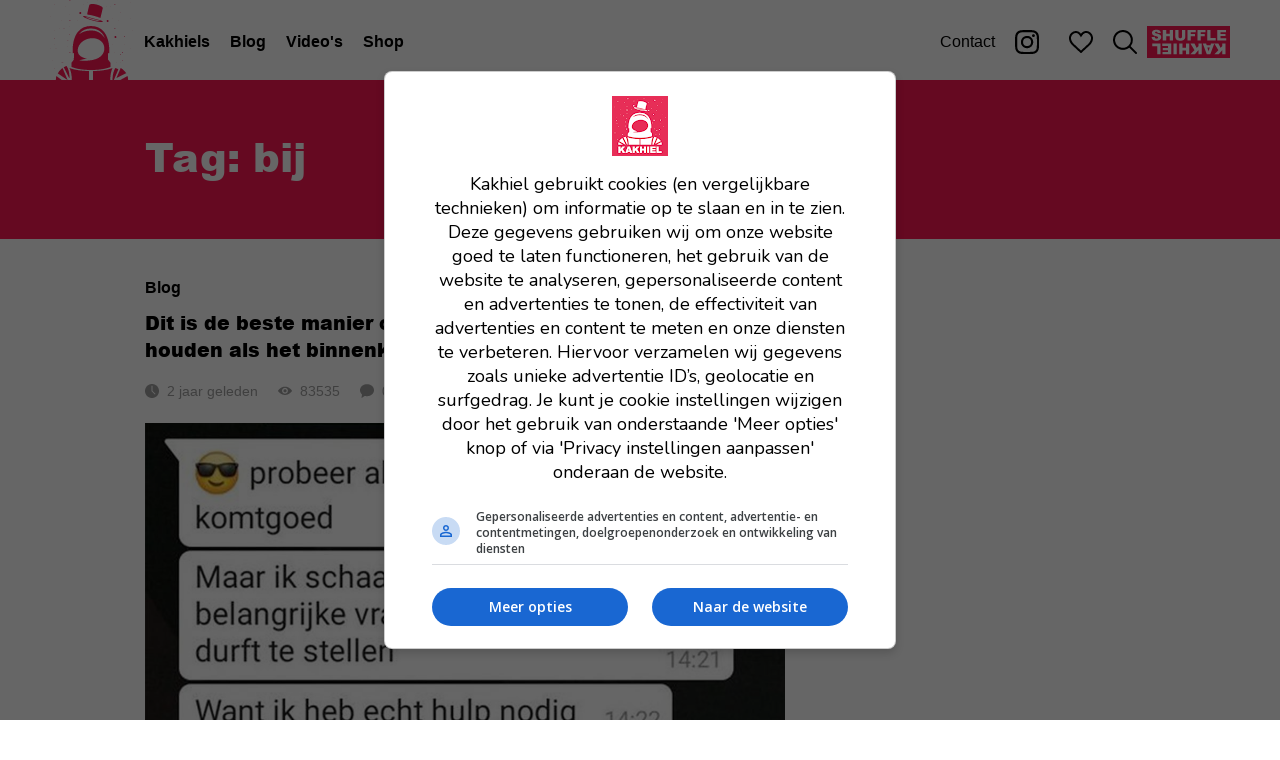

--- FILE ---
content_type: text/html; charset=utf-8
request_url: https://www.kakhiel.nl/tag/bij
body_size: 16750
content:
<!DOCTYPE html><html><head><meta charSet="utf-8" data-next-head=""/><title data-next-head="">Kakhiel</title><meta property="og:type" content="website" data-next-head=""/><meta property="og:url" content="https://www.kakhiel.nl/tag/bij" data-next-head=""/><meta property="og:image" content="https://assets.kakhiel.nl/static/images/og-image.jpg" data-next-head=""/><meta property="og:image:width" content="1200" data-next-head=""/><meta property="og:image:height" content="630" data-next-head=""/><meta name="viewport" content="width=device-width,initial-scale=1,shrink-to-fit=no" data-next-head=""/><script>window.__ENV = {"NEXT_PUBLIC_FB_APP_ID":"790712811004877","NEXT_PUBLIC_BASE_URL":"https://www.kakhiel.nl","NEXT_PUBLIC_GRAPHQL_CLIENT_ENDPOINT":"https://api.kakhiel.nl/graphql"};</script><meta property="fb:app_id" content="790712811004877"/><meta name="twitter:site" content="@Kakhiel"/><meta name="twitter:creator" content="@Kakhiel"/><link rel="preload" href="/_next/static/media/arial_black-s.p.257466f7.woff" as="font" type="font/woff" crossorigin="anonymous" data-next-font="size-adjust"/><link rel="preload" href="/_next/static/media/arial_black-s.p.6701dc32.ttf" as="font" type="font/ttf" crossorigin="anonymous" data-next-font="size-adjust"/><link rel="preload" href="/_next/static/chunks/11147eb1a2c241e8.css" as="style"/><link rel="stylesheet" href="/_next/static/chunks/11147eb1a2c241e8.css" data-n-g=""/><noscript data-n-css=""></noscript><script src="/_next/static/chunks/2edfa8f8a9c83e4f.js" defer=""></script><script src="/_next/static/chunks/e3955ff4d9de5fec.js" defer=""></script><script src="/_next/static/chunks/2f698295e8a8af8f.js" defer=""></script><script src="/_next/static/chunks/4d9c3d959786d347.js" defer=""></script><script src="/_next/static/chunks/667916a60ffc9baa.js" defer=""></script><script src="/_next/static/chunks/bd6672ce55e3ab57.js" defer=""></script><script src="/_next/static/chunks/8888baf20be186e1.js" defer=""></script><script src="/_next/static/chunks/ff8ab8c012199b36.js" defer=""></script><script src="/_next/static/chunks/turbopack-5ea0e7b5756b8c66.js" defer=""></script><script src="/_next/static/chunks/ca786da4f4b186bb.js" defer=""></script><script src="/_next/static/chunks/eb0a6d0b69d078e7.js" defer=""></script><script src="/_next/static/chunks/841fad93d29ffe71.js" defer=""></script><script src="/_next/static/chunks/4a22be377a6c9fab.js" defer=""></script><script src="/_next/static/chunks/turbopack-ee7f856008c147f6.js" defer=""></script><script src="/_next/static/ymPfBWnhGrxIFZiyqnCpQ/_ssgManifest.js" defer=""></script><script src="/_next/static/ymPfBWnhGrxIFZiyqnCpQ/_buildManifest.js" defer=""></script><meta name="sentry-trace" content="4ea67c8e0b201e0c47c55204ad7ef7c3-4a6d1d30439bdb5e-0"/><meta name="baggage" content="sentry-environment=production,sentry-release=56bedf34b07eef61240dd1dba9a013e8e479b092,sentry-public_key=c7665bc5f03c68de1805f4b3f11590d0,sentry-trace_id=4ea67c8e0b201e0c47c55204ad7ef7c3,sentry-org_id=4507659079974912,sentry-sampled=false,sentry-sample_rand=0.09878050719724263,sentry-sample_rate=0.01"/><style data-styled="" data-styled-version="6.3.5">.iNfJIm{display:flex;justify-self:center;}/*!sc*/
data-styled.g1[id="HomeButton__StyledHomeButton-sc-4d8571eb-0"]{content:"iNfJIm,"}/*!sc*/
.lgefff{height:48px;fill:#fd1654;}/*!sc*/
data-styled.g2[id="HomeButton__StyledLogoIcon-sc-4d8571eb-1"]{content:"lgefff,"}/*!sc*/
@media (max-width: 700px){.cLldFk{display:none;}}/*!sc*/
data-styled.g3[id="HomeButton__StyledLargeHomeButton-sc-4d8571eb-2"]{content:"cLldFk,"}/*!sc*/
.eqJyRk{fill:#fd1654;height:80px;}/*!sc*/
data-styled.g4[id="HomeButton__LargeStyledLogoIcon-sc-4d8571eb-3"]{content:"eqJyRk,"}/*!sc*/
.dMSCsG{display:flex;align-items:center;justify-content:center;width:48px;border:none;background:transparent;}/*!sc*/
data-styled.g5[id="MenuButton__StyledMenuButton-sc-3e11a715-0"]{content:"dMSCsG,"}/*!sc*/
.coYSWY{width:24px;height:18px;fill:#000;}/*!sc*/
data-styled.g6[id="MenuButton__StyledMenuIcon-sc-3e11a715-1"]{content:"coYSWY,"}/*!sc*/
.bflzff{text-align:center;list-style:none;padding:0;margin-bottom:48px;}/*!sc*/
.bflzff li{margin-bottom:24px;}/*!sc*/
@media (min-width: 701px){.bflzff{display:flex;flex-direction:row;align-items:center;margin:0;}.bflzff li{margin:0 10px;}}/*!sc*/
data-styled.g8[id="List-sc-2dfdf970-0"]{content:"bflzff,"}/*!sc*/
@media (min-width: 701px){.bBYwyw{margin-right:auto;}}/*!sc*/
data-styled.g9[id="PrimaryMenuItems__PrimaryList-sc-8d7efdb8-0"]{content:"bBYwyw,"}/*!sc*/
.bHvCcn{font-family:var(--font-arial-black),'Arial Black',sans-serif;font-size:2.4rem;font-weight:normal;color:#fff;text-decoration:none;}/*!sc*/
@media (min-width: 701px){.bHvCcn{color:#000;font:bold 1.6rem Arial;}}/*!sc*/
data-styled.g10[id="PrimaryMenuItems__PrimaryLink-sc-8d7efdb8-1"]{content:"bHvCcn,"}/*!sc*/
.iwSrnP{font-family:Arial;font-weight:normal;text-decoration:none;color:#fff;}/*!sc*/
@media (min-width: 701px){.iwSrnP{color:#000;}}/*!sc*/
data-styled.g11[id="MenuItems__SecondaryLink-sc-c064540e-0"]{content:"iwSrnP,"}/*!sc*/
.iXLfjB{background-color:#fd1654;width:83px;height:32px;}/*!sc*/
.iXLfjB svg{animation:bqZzKE 10s steps(2, end) infinite;}/*!sc*/
.iXLfjB:hover{background-color:#DA0C43;}/*!sc*/
data-styled.g13[id="ShuffleButton__StyledShuffleButton-sc-e1197cba-0"]{content:"iXLfjB,"}/*!sc*/
.jJohkJ{display:flex;align-items:center;justify-content:center;padding:0 10px;}/*!sc*/
data-styled.g15[id="Menu__IconLink-sc-e98dbf9d-1"]{content:"jJohkJ,"}/*!sc*/
.ekoVTM{display:flex;align-items:center;justify-content:center;padding:0 10px;margin-right:10px;}/*!sc*/
data-styled.g16[id="Menu__InstagramLink-sc-e98dbf9d-2"]{content:"ekoVTM,"}/*!sc*/
.jDtbpx{width:24px;height:24px;fill:#000;}/*!sc*/
data-styled.g17[id="Menu__StyledInstagramLogo-sc-e98dbf9d-3"]{content:"jDtbpx,"}/*!sc*/
.fdDrtb{display:flex;width:90px;}/*!sc*/
data-styled.g18[id="Menu__Left-sc-e98dbf9d-4"]{content:"fdDrtb,"}/*!sc*/
.gZtXfN{display:flex;}/*!sc*/
data-styled.g19[id="Menu__Right-sc-e98dbf9d-5"]{content:"gZtXfN,"}/*!sc*/
.jxpVYy{width:24px;height:22px;fill:#000;}/*!sc*/
data-styled.g20[id="Menu__StyledHeartOpenIcon-sc-e98dbf9d-6"]{content:"jxpVYy,"}/*!sc*/
.bGcHyX{width:24px;height:24px;fill:#000;}/*!sc*/
data-styled.g21[id="Menu__StyledSearchIcon-sc-e98dbf9d-7"]{content:"bGcHyX,"}/*!sc*/
.grUozC{position:relative;background:#fd1654;top:0;right:0;bottom:0;left:0;width:100%;height:48px;}/*!sc*/
@media (min-width: 701px){.grUozC{background:#fff;min-width:900px;height:80px;}}/*!sc*/
data-styled.g22[id="Menu__StyledMenu-sc-e98dbf9d-8"]{content:"grUozC,"}/*!sc*/
.gYXRxB{display:flex;max-width:1200px;padding-left:10px;padding-right:10px;align-items:center;justify-content:center;flex-direction:column;height:calc(100vh - 48px);display:none;}/*!sc*/
@media (min-width: 701px){.gYXRxB{height:100%;margin:0 auto;display:flex;flex-direction:row;justify-content:space-between;}}/*!sc*/
data-styled.g23[id="Menu__MenuContent-sc-e98dbf9d-9"]{content:"gYXRxB,"}/*!sc*/
@media (min-width: 701px){.fTYTsN{display:none;}}/*!sc*/
data-styled.g24[id="Menu__MobileMenu-sc-e98dbf9d-10"]{content:"fTYTsN,"}/*!sc*/
.brECee{display:flex;flex-direction:row;height:48px;background-color:#fff;justify-content:space-between;}/*!sc*/
data-styled.g25[id="Menu__MenuBar-sc-e98dbf9d-11"]{content:"brECee,"}/*!sc*/
@media (min-width: 701px){.glJkLR{display:block;}}/*!sc*/
data-styled.g26[id="Menu__DesktopMenu-sc-e98dbf9d-12"]{content:"glJkLR,"}/*!sc*/
html{font-size:10px;}/*!sc*/
body{margin:0;padding:0;font-family:sans-serif;font-size:1.6rem;}/*!sc*/
data-styled.g27[id="sc-global-dDGeLb1"]{content:"sc-global-dDGeLb1,"}/*!sc*/
.emCBqW{padding-top:48px;}/*!sc*/
@media (min-width: 701px){.emCBqW{padding-top:80px;}}/*!sc*/
data-styled.g28[id="_app__StyledApp-sc-3bf0528c-0"]{content:"emCBqW,"}/*!sc*/
.ehcflh{position:fixed;overflow:hidden;z-index:214748376;}/*!sc*/
data-styled.g29[id="_app__StyledMenu-sc-3bf0528c-1"]{content:"ehcflh,"}/*!sc*/
.cmAKJw{text-align:center;margin:20px auto 10px;width:100%;}/*!sc*/
@media (min-width: 701px){.cmAKJw{margin-right:60px;}}/*!sc*/
data-styled.g30[id="Ads__StyledAutonative-sc-be519136-0"]{content:"cmAKJw,"}/*!sc*/
.dvALcF{background:#fff;text-align:center;margin:0;}/*!sc*/
data-styled.g31[id="Ads__StyledBillboard-sc-be519136-1"]{content:"dvALcF,"}/*!sc*/
.eEJfcQ{margin-top:4rem;}/*!sc*/
@media (min-width: 701px){.eEJfcQ{position:sticky;top:120px;}}/*!sc*/
data-styled.g32[id="Ads__StyledRectangle-sc-be519136-2"]{content:"eEJfcQ,"}/*!sc*/
.kZKZHD{width:24px;height:24px;margin-right:16px;}/*!sc*/
.kZKZHD *{fill:#fff;}/*!sc*/
data-styled.g33[id="Button__Icon-sc-210e6be7-0"]{content:"kZKZHD,"}/*!sc*/
.bdHkIs{display:inline-flex;flex-direction:row;align-items:center;font:bold 1.6rem Arial;height:48px;padding:0 20px;background:#fd1654;color:#fff;text-decoration:none;cursor:pointer;border:none;}/*!sc*/
.bdHkIs:hover{background:#DA0C43;}/*!sc*/
data-styled.g34[id="Button__StyledButtonLink-sc-210e6be7-1"]{content:"bdHkIs,"}/*!sc*/
.sSdfr{width:40px;height:40px;background-color:#fd1654;border-radius:20px;cursor:pointer;}/*!sc*/
.sSdfr:hover{background-color:#DA0C43;}/*!sc*/
data-styled.g36[id="ShareButton-sc-f7e566d4-0"]{content:"sSdfr,"}/*!sc*/
.feAxiu{display:flex;flex-direction:row;}/*!sc*/
.feAxiu >*{margin-right:10px;}/*!sc*/
.feAxiu >*:last-child{margin-right:0px;}/*!sc*/
data-styled.g37[id="ShareButtons__StyledShareButtons-sc-9c54f835-0"]{content:"feAxiu,"}/*!sc*/
.cvzgpP{display:flex;flex-direction:row;align-items:center;}/*!sc*/
.cvzgpP >*{margin-right:8px;}/*!sc*/
.cvzgpP >*:last-child{margin-right:0;}/*!sc*/
data-styled.g38[id="PostButtons__StyledPostButtons-sc-60c6190d-0"]{content:"cvzgpP,"}/*!sc*/
.eTCZRS{margin-left:20px;}/*!sc*/
@media (max-width: 375px){.eTCZRS{margin-left:0;}}/*!sc*/
data-styled.g39[id="PostButtons__StyledShareButtons-sc-60c6190d-1"]{content:"eTCZRS,"}/*!sc*/
.dQAYdF{width:100%;}/*!sc*/
data-styled.g41[id="ImageSection__Image-sc-5449611c-0"]{content:"dQAYdF,"}/*!sc*/
.bVEfFe{margin-bottom:24px;}/*!sc*/
data-styled.g43[id="PostFragments__StyledPostFragments-sc-f687c35b-0"]{content:"bVEfFe,"}/*!sc*/
.cJtjtI{display:flex;flex-direction:row;}/*!sc*/
data-styled.g44[id="PostStats__Container-sc-fbbcd812-0"]{content:"cJtjtI,"}/*!sc*/
.ihAhpP{color:#9f9f9f;font:1.4rem Arial;display:flex;align-items:center;margin-right:20px;min-width:0;white-space:nowrap;}/*!sc*/
.ihAhpP:last-child{margin-right:0;}/*!sc*/
data-styled.g45[id="PostStats__Stat-sc-fbbcd812-1"]{content:"ihAhpP,"}/*!sc*/
.hDNtYm{width:14px;height:14px;margin-right:8px;white-space:nowrap;fill:#9f9f9f;}/*!sc*/
data-styled.g46[id="PostStats__StyledClockIcon-sc-fbbcd812-2"]{content:"hDNtYm,"}/*!sc*/
.bHVfye{width:14px;height:14px;margin-right:8px;white-space:nowrap;fill:#9f9f9f;}/*!sc*/
data-styled.g47[id="PostStats__StyledEyeIcon-sc-fbbcd812-3"]{content:"bHVfye,"}/*!sc*/
.hFAbVD{width:14px;height:14px;margin-right:8px;white-space:nowrap;fill:#9f9f9f;}/*!sc*/
data-styled.g48[id="PostStats__StyledCommentIcon-sc-fbbcd812-4"]{content:"hFAbVD,"}/*!sc*/
.cMonuq{font:bold 1.4rem Arial;color:#000;text-decoration:none;}/*!sc*/
@media (min-width: 701px){.cMonuq{font-size:1.6rem;}}/*!sc*/
data-styled.g49[id="Pretitle-sc-5f881f84-0"]{content:"cMonuq,"}/*!sc*/
.YkulA{font:bold 1.4rem Arial;color:#000;text-decoration:none;}/*!sc*/
@media (min-width: 701px){.YkulA{font-size:1.6rem;}}/*!sc*/
data-styled.g50[id="Pretitle__PretitleLink-sc-5f881f84-1"]{content:"YkulA,"}/*!sc*/
.jWJRwK{font-family:var(--font-arial-black),'Arial Black',sans-serif;font-size:2rem/1.4;font-weight:normal;margin:0 0 20px;color:#000;}/*!sc*/
@media (min-width: 701px){.jWJRwK{font-size:3.2rem/1.4;}}/*!sc*/
data-styled.g51[id="Title-sc-7e80b914-0"]{content:"jWJRwK,"}/*!sc*/
.dbfMJV{display:flex;flex-direction:row;align-items:center;font:bold 1.6rem Arial;cursor:pointer;color:#000;}/*!sc*/
data-styled.g52[id="FavoriteButton__StyledFavoriteButton-sc-840d8b99-0"]{content:"dbfMJV,"}/*!sc*/
.esCNgi{margin-left:8px;fill:#000;width:24px;height:22px;}/*!sc*/
data-styled.g53[id="FavoriteButton__Icon-sc-840d8b99-1"]{content:"esCNgi,"}/*!sc*/
.fTIHhS{display:flex;flex-direction:row;justify-content:space-between;margin:0 0 8px;}/*!sc*/
data-styled.g54[id="PostHead__Row-sc-5a171804-0"]{content:"fTIHhS,"}/*!sc*/
.gCIKvv{margin-left:auto;}/*!sc*/
data-styled.g55[id="PostHead__StyledPostFavoriteButton-sc-5a171804-1"]{content:"gCIKvv,"}/*!sc*/
.dpupBm{display:flex;flex-direction:column;}/*!sc*/
data-styled.g56[id="PostHead__StyledPostHead-sc-5a171804-2"]{content:"dpupBm,"}/*!sc*/
.iefUKH{text-decoration:inherit;color:inherit;}/*!sc*/
data-styled.g57[id="PostHead__TitleLink-sc-5a171804-3"]{content:"iefUKH,"}/*!sc*/
.dHptxJ{display:inline-flex;justify-content:center;flex-direction:column;height:30px;padding:0 12px;margin-right:8px;margin-bottom:8px;border-radius:15px;font:1.4rem Arial;background-color:#f2f2f2;color:#000;text-decoration:none;}/*!sc*/
.dHptxJ:hover{background-color:#ebebeb;color:#000;}/*!sc*/
data-styled.g59[id="PostTags__StyledTag-sc-1ff7cd59-1"]{content:"dHptxJ,"}/*!sc*/
.cmxHgt{width:100%;}/*!sc*/
data-styled.g60[id="FeedPost__StyledPost-sc-c44d6808-0"]{content:"cmxHgt,"}/*!sc*/
.ednwIk{margin-bottom:24px;}/*!sc*/
data-styled.g61[id="FeedPost__StyledPostHead-sc-c44d6808-1"]{content:"ednwIk,"}/*!sc*/
.cfOgMa{margin-bottom:24px;}/*!sc*/
data-styled.g62[id="FeedPost__StyledPostTags-sc-c44d6808-2"]{content:"cfOgMa,"}/*!sc*/
.egegvK{cursor:pointer;}/*!sc*/
data-styled.g63[id="FeedPost__StyledPostFragments-sc-c44d6808-3"]{content:"egegvK,"}/*!sc*/
.lgMWue{display:flex;flex-direction:row;justify-content:space-between;align-items:center;margin:16px 0;}/*!sc*/
data-styled.g64[id="Separator__StyledSeparator-sc-6433d1c7-0"]{content:"lgMWue,"}/*!sc*/
.CwkUO{height:1px;background-color:#d1d1d1;flex-grow:1;}/*!sc*/
data-styled.g65[id="Separator__Line-sc-6433d1c7-1"]{content:"CwkUO,"}/*!sc*/
.kjiGgs{margin:0 16px;color:#d0d0d0;}/*!sc*/
data-styled.g66[id="Separator__LineTitle-sc-6433d1c7-2"]{content:"kjiGgs,"}/*!sc*/
.kolceH{display:flex;flex-wrap:wrap;width:700px;}/*!sc*/
@media (max-width: 700px){.kolceH{width:auto;padding:0 15px;}}/*!sc*/
data-styled.g67[id="Feed__StyledFeed-sc-65bb5e25-0"]{content:"kolceH,"}/*!sc*/
.cpUBNY{padding-top:40px;padding-bottom:40px;border-top:1px solid #dfdfdf;}/*!sc*/
@media (min-width: 701px){.cpUBNY{width:100%;margin-right:60px;}}/*!sc*/
.cpUBNY:first-child{border-top:none;}/*!sc*/
data-styled.g68[id="Feed__StyledFeedPost-sc-65bb5e25-1"]{content:"cpUBNY,"}/*!sc*/
.gxOOjA{flex-direction:column;width:100%;}/*!sc*/
@media (min-width: 701px){.gxOOjA{margin-right:60px;}}/*!sc*/
data-styled.g69[id="Feed__InBetween-sc-65bb5e25-2"]{content:"gxOOjA,"}/*!sc*/
.hJPDfs{display:block;position:relative;width:100%;padding-top:38.55421686746988%;height:0;margin-top:70px;margin-bottom:70px;}/*!sc*/
.hJPDfs svg{top:0;position:absolute;}/*!sc*/
data-styled.g70[id="Feed__StyledShuffleButton-sc-65bb5e25-3"]{content:"hJPDfs,"}/*!sc*/
.kdOlMG{background-color:#fd1654;width:100%;}/*!sc*/
data-styled.g71[id="Header__StyledHeader-sc-2c3d1f04-0"]{content:"kdOlMG,"}/*!sc*/
.cbNMoY{padding:50px 15px 32px;}/*!sc*/
@media (min-width: 701px){.cbNMoY{padding:50px 0 32px;}}/*!sc*/
data-styled.g72[id="Header__HeaderContent-sc-2c3d1f04-1"]{content:"cbNMoY,"}/*!sc*/
.fYjuop{display:flex;flex-direction:row;align-items:flex-end;justify-content:space-between;}/*!sc*/
@media (min-width: 701px){.fYjuop{margin:0 auto;width:990px;}}/*!sc*/
data-styled.g73[id="Header__HeaderWrapper-sc-2c3d1f04-2"]{content:"fYjuop,"}/*!sc*/
.irkXPL{font-family:var(--font-arial-black),'Arial Black',sans-serif;font-size:2.4rem;font-weight:normal;line-height:1.33;color:#fff;margin-bottom:4px;}/*!sc*/
@media (min-width: 701px){.irkXPL{font-size:4rem;margin:0 0 24px 0;}}/*!sc*/
data-styled.g75[id="Header__HeaderTitle-sc-2c3d1f04-4"]{content:"irkXPL,"}/*!sc*/
.cpAPwd{width:990px;margin:0 auto;display:flex;flex-direction:row;justify-content:space-between;}/*!sc*/
@media (max-width: 700px){.cpAPwd{width:auto;}}/*!sc*/
data-styled.g78[id="Layout__Columns-sc-5dcce226-0"]{content:"cpAPwd,"}/*!sc*/
.gXbAzo{width:700px;}/*!sc*/
@media (max-width: 700px){.gXbAzo{width:100%;}}/*!sc*/
data-styled.g79[id="Layout__LeftColumn-sc-5dcce226-1"]{content:"gXbAzo,"}/*!sc*/
.gfhyGA{width:290px;}/*!sc*/
@media (max-width: 700px){.gfhyGA{display:none;}}/*!sc*/
data-styled.g80[id="Layout__RightColumn-sc-5dcce226-2"]{content:"gfhyGA,"}/*!sc*/
@keyframes bqZzKE{to{transform:rotate(360deg);}}/*!sc*/
data-styled.g140[id="sc-keyframes-bqZzKE"]{content:"bqZzKE,"}/*!sc*/
</style></head><body><noscript><iframe src="https://www.googletagmanager.com/ns.html?id=GTM-KHCRFG" height="0" width="0" style="display:none;visibility:hidden"></iframe></noscript><div id="__next"><div class="_app__StyledApp-sc-3bf0528c-0 emCBqW arialblack_b0b5e041-module__yNrEJq__variable"><div class="Menu__OpenDiv-sc-e98dbf9d-0 Menu__StyledMenu-sc-e98dbf9d-8 eFHjLj grUozC _app__StyledMenu-sc-3bf0528c-1 ehcflh"><div class="Menu__OpenDiv-sc-e98dbf9d-0 Menu__MobileMenu-sc-e98dbf9d-10 eFHjLj fTYTsN"><div class="Menu__OpenDiv-sc-e98dbf9d-0 Menu__MenuBar-sc-e98dbf9d-11 eFHjLj brECee"><div class="Menu__Left-sc-e98dbf9d-4 fdDrtb"><button class="MenuButton__StyledMenuButton-sc-3e11a715-0 dMSCsG"><svg class="MenuButton__StyledMenuIcon-sc-3e11a715-1 coYSWY" xmlns="http://www.w3.org/2000/svg" viewBox="0 0 24 18"><path d="M1.098.214a1.003 1.003 0 0 0-.619 1.744c.198.178.457.27.723.256h21.635a1 1 0 1 0 0-2H1.202a1.39 1.39 0 0 0-.104 0zm0 7.791a1.002 1.002 0 0 0 .104 2h21.635a1 1 0 1 0 0-2H1.202a1.39 1.39 0 0 0-.104 0zm.104 7.782a1.001 1.001 0 0 0-.716 1.712c.19.187.449.292.716.288h21.635a1 1 0 1 0 0-2H1.202z" fill-rule="nonzero"></path></svg></button></div><a title="Home" aria-label="Home" class="HomeButton__StyledHomeButton-sc-4d8571eb-0 iNfJIm" href="/"><svg class="HomeButton__StyledLogoIcon-sc-4d8571eb-1 lgefff" xmlns="http://www.w3.org/2000/svg" viewBox="0 0 40 38"><g fill-rule="evenodd"><path d="M24.002 8.55c.151-.618 1.036-4.244 1.11-4.668.079-.464-.79-1.186-2.808-1.7s-3.336-.227-3.53.086c-.167.272-.908 3.71-1.1 4.605.866.11 1.895.306 2.989.585 1.294.33 2.458.717 3.34 1.092M23.958 9.992c-.029.13-1.639-.006-3.547-.525-1.909-.52-3.392-1.225-3.363-1.353.028-.13 1.558.368 3.467.886 1.908.52 3.472.864 3.443.992m-7.902-2.391c-.14.006-.222.043-.24.12-.09.41 1.917 1.307 4.484 2.005s4.722.932 4.814.522c.015-.067-.033-.134-.132-.203-.506-.352-2.39-.744-4.536-1.328-2.088-.568-3.781-1.142-4.39-1.116M10.407 38h8.198v-4.274c-4.57-.042-7.508-.739-9.303-1.426.566 1.208 1.056 3.021 1.105 5.7M20.465 38h8.198c.049-2.679.538-4.492 1.104-5.7-1.795.687-4.732 1.384-9.302 1.426V38zM3.025 36.1A7.474 7.474 0 0 0 2.79 38h2.79l-2.556-1.9zM8.372 38L5.98 32.3c-.892.655-1.708 1.492-2.26 2.575L8.31 38h.062zM18.667 18.286c3.46-.69 6.654 1.028 7.133 3.84.478 2.81-1.223 5.506-5.4 6.34-3.134.626-5.735.415-6.46.12l3.669-.768c-.981 0-2.59-.765-2.944-1.062-.804-.676-1.22-1.083-1.399-2.129-.478-2.81 1.94-5.65 5.4-6.34zm-4.477-2.463c1.266-1.52 3.05-2.292 5.302-2.292s4.038.77 5.31 2.29c.589.706 1.031 1.526 1.363 2.381-1.855-2.744-3.928-3.727-6.673-3.727-1.85 0-3.989.554-5.596 1.727.094-.13.191-.256.294-.379zm-2.795 9.397c-.01 1.056-.02 2.146-.034 3.112l-1.128 1.494V31.779c1.71.709 4.641 1.471 9.339 1.471 4.63 0 7.544-.74 9.265-1.441l-.048-.016v-1.967l-1.148-1.52c-.014-.964-.027-2.046-.038-3.088l.568.062c.025-.264.565-6.507-2.558-10.247-1.487-1.78-3.546-2.683-6.12-2.683-2.575 0-4.632.903-6.113 2.682-3.114 3.741-2.555 9.986-2.53 10.25l.545-.062zM33.488 38h3.721c0-.697-.103-1.328-.287-1.9L33.488 38zM6.512 31.923l2.597 5.127h.193c-.06-3.147-.815-4.84-1.424-5.7-.443.162-.906.35-1.366.573M33.683 32.3l-2.055 4.75 4.651-2.303c-.641-1.015-1.572-1.814-2.596-2.447M32.558 32.91c-.474-.237-.954-.439-1.413-.61-.593.872-1.319 2.571-1.378 5.7h.634l2.157-5.09zM27.052 3.015c.101 0 .101-.165 0-.165-.1 0-.1.165 0 .165M29.843 8.715c.1 0 .1-.165 0-.165s-.1.165 0 .165M9.378 6.815c.1 0 .1-.165 0-.165s-.1.165 0 .165M15.89 2.065c.1 0 .1-.165 0-.165-.101 0-.101.165 0 .165M8.448 22.015c.1 0 .1-.165 0-.165-.101 0-.101.165 0 .165M30.773 24.7c-.1 0-.1.165 0 .165.101 0 .101-.165 0-.165M29.843 21.065c.1 0 .1-.165 0-.165s-.1.165 0 .165M32.634 9.665c.1 0 .1-.165 0-.165-.101 0-.101.165 0 .165M7.517 3.015c.101 0 .101-.165 0-.165-.1 0-.1.165 0 .165M9.378 12.35c-.1 0-.1.165 0 .165s.1-.165 0-.165M22.401.165c.101 0 .101-.165 0-.165-.1 0-.1.165 0 .165M28.892 2.96c.072 0 .072-.11 0-.11-.073 0-.073.11 0 .11M26.977 9.975c0 .259.211.475.465.475a.474.474 0 0 0 0-.95.474.474 0 0 0-.465.475M9.405 16.359a.104.104 0 0 0 .102-.105.104.104 0 0 0-.102-.104.104.104 0 0 0 0 .209M30.698 17.575c0 .259.211.475.465.475a.474.474 0 0 0 .465-.475.474.474 0 0 0-.465-.475.474.474 0 0 0-.465.475M9.495 9.89a.207.207 0 0 0 .137-.051c.054-.049.06-.106.05-.17-.013-.084-.085-.169-.187-.169-.103 0-.175.085-.188.169-.007.049-.01.09.02.134.034.053.099.087.168.087M13.05 9.61l.01.004c.01.011.026.011.036 0l.01-.004c.024-.01.029-.036.025-.056-.002-.012-.003-.023-.01-.032a.054.054 0 0 0-.086 0c-.008.01-.009.02-.01.032-.004.02 0 .047.025.056M14.269 6.622l.045.014c.134.032.228.006.35-.051a.463.463 0 0 0 .16-.17.508.508 0 0 0 .044-.366.457.457 0 0 0-.427-.349.336.336 0 0 0-.16.033l.024-.012a.79.79 0 0 1-.036.013.464.464 0 0 0-.316.444c0 .212.133.381.316.444M6.581 13.526a.16.16 0 0 0 .128.005h.001c.083.033.16-.033.121-.104a.56.56 0 0 0-.017-.031.088.088 0 0 0-.032-.047.235.235 0 0 0-.059-.033.167.167 0 0 0-.142 0 .12.12 0 0 0-.07.105.12.12 0 0 0 .07.105M9.396 25.064c.078.047.162.026.228-.03a.179.179 0 0 0 .056-.11v-.002a.217.217 0 0 0-.02-.15.131.131 0 0 0-.135-.07c-.109-.02-.223.073-.223.193 0 .07.036.134.094.169M30.89 13.69c.255 0 .255-.39 0-.39-.256 0-.256.39 0 .39M30.89 2.29a.195.195 0 0 0 0-.39.195.195 0 0 0 0 .39M1.878 14.351a.074.074 0 0 0 .037.009.073.073 0 0 0 .037-.009c-.016.012.004 0 .01-.006.01-.01.008-.02.006-.03-.003-.017-.006-.033-.012-.048-.01-.023-.073-.023-.082 0-.006.013-.008.027-.011.041a.055.055 0 0 0 0 .03c.001.006.034.028.015.013M2.86 23.028c.04-.015.076-.08.073-.134-.001-.027-.016-.046-.037-.048-.008 0-.016.001-.023.003l-.006-.028c-.005-.028-.039-.028-.044 0a1.203 1.203 0 0 1-.007.036.068.068 0 0 0-.011.026c-.003.012-.003.028-.007.04a.105.105 0 0 0-.006.018c-.01.05.025.103.068.087M33.5 25.717c-.017.028-.014.068 0 .096-.017.1.05.203.152.203.118 0 .197-.144.136-.254-.06-.107-.211-.166-.288-.045M35.387 21.009l.055-.017c.021-.006.021-.068 0-.075l-.055-.016c-.05-.015-.05.122 0 .108M34.61 25.09c.256 0 .256-.39 0-.39-.255 0-.255.39 0 .39M2.028 32.345a.072.072 0 0 0-.134 0l-.021.05c-.035.08.007.181.088.181.08 0 .123-.102.088-.182l-.02-.05M6.619 29.516l-.015-.047c-.009-.025-.067-.025-.075 0l-.016.047c-.019.059.125.059.106 0M1.975 18.11l-.008.026-.019.014c-.02.013-.037.032-.054.051-.048.052-.041.14 0 .194l.002.003c.05.065.118.046.16-.004l.007-.01.007-.01a.3.3 0 0 0 .042-.263c-.022-.081-.114-.081-.137 0M5.593 9.628l.008.005a.023.023 0 0 1-.007-.004v.001c.012.021.037.016.049.002H5.64h.002l.002-.003.003-.001c.002-.003.002-.003.001 0a.04.04 0 0 0 .01-.037l-.001-.007.015-.017a.076.076 0 0 0 .017-.054c0-.014-.025-.019-.028-.003a.054.054 0 0 1-.019.033c-.016-.014-.049-.01-.053.014a4.101 4.101 0 0 0-.008.034.04.04 0 0 0 .01.036c0-.002 0-.001.001 0M5.581 9.532A.149.149 0 0 0 5.61 9.5l-.015.011-.014.021"></path><path d="M5.581 9.5c.007.01.014.02.029.032l-.014-.02c-.004-.005-.01-.008-.015-.012"></path><path d="M5.585 9.527a.03.03 0 0 0-.004.007.396.396 0 0 0 .047-.03.063.063 0 0 0-.007-.004c-.012.009-.022.02-.036.027M5.587 9.512l.008-.012-.014.009.006.003zM35.383 17.357c.021.06.061.109.124.126.062.018.129 0 .173-.046a.184.184 0 0 0 .046-.176.185.185 0 0 0-.124-.126l-.079-.029c-.095-.034-.202.075-.168.171l.028.08M37.278 13.3c-.017.005-.033.009-.05.012-.025.006-.025.08 0 .085l.05.012c.054.013.054-.12 0-.108M37.264 2.85c-.073 0-.073.11 0 .11.072 0 .072-.11 0-.11M1.904 1.93a.204.204 0 0 0-.034.04.062.062 0 0 0 0 .066c.01.015.02.028.034.04.068.063.186.02.186-.073 0-.092-.118-.136-.186-.074M9.497.379l.06-.011c.078-.015.115-.133.101-.22.038-.01.038-.077-.003-.08a.074.074 0 0 0-.03.003.163.163 0 0 0-.093-.06 5.29 5.29 0 0 0-.035-.006c-.043-.008-.08-.01-.119.02a.21.21 0 0 0-.076.167c0 .051.017.1.045.137.043.053.094.06.15.05M17.695 1.048l.062.012c.035.006.035-.116 0-.11l-.062.012c-.028.005-.028.08 0 .086M34.58 28.89c.082 0 .153-.091.126-.18a.243.243 0 0 0-.09-.13c-.007-.006-.015-.01-.023-.015 0-.001-.002-.003-.002-.001l-.002-.002c-.028-.079-.146-.088-.165.005a.228.228 0 0 0 .016.143l.011.022c-.006.082.048.158.129.158M33.543 29.45c-.073 0-.073.11 0 .11s.073-.11 0-.11M31.657 29.544l.048.014c.034.01.07-.018.07-.053a.056.056 0 0 0-.07-.053l-.048.014c-.039.011-.039.067 0 .078M5.65 29.632c.04.025.094.034.143.042.08.014.16-.028.16-.096s-.08-.11-.16-.096a2.278 2.278 0 0 1-.041.007H5.739c-.027-.051-.141-.055-.154.007-.012.057.007.101.064.136M.055 7.6c-.073 0-.073.11 0 .11.072 0 .072-.11 0-.11M4.705 13.41c.073 0 .074-.11.001-.11s-.073.11 0 .11M.044 22.8c-.058 0-.059.09-.001.09.058 0 .058-.09 0-.09M38.194 8.55c-.072 0-.073.11 0 .11.072 0 .073-.11 0-.11M1.986 20.944a.092.092 0 0 0-.034-.034.07.07 0 0 0-.037-.01.07.07 0 0 0-.03.009.05.05 0 0 0-.02.02.044.044 0 0 0-.002.034.078.078 0 0 0 .007.054.067.067 0 0 0 .057.036.067.067 0 0 0 .059-.037.076.076 0 0 0 0-.072M8.439 19.259a.133.133 0 0 0 .183-.05.142.142 0 0 0 .013-.105.134.134 0 0 0-.062-.084c-.012-.006-.024-.013-.037-.015-.03-.007-.035-.005-.066-.001-.021.003-.038.017-.054.03a.078.078 0 0 0-.014.019.141.141 0 0 0 .037.206M1.021 28.5a.088.088 0 0 0-.078.045l-.002.005v.003a.076.076 0 0 0 0 .075l.001.005c.013.029.047.047.078.047a.09.09 0 0 0 .077-.045.092.092 0 0 0 0-.09.09.09 0 0 0-.076-.045M38.212 22.8a.033.033 0 0 0-.025.012l-.001.001a.049.049 0 0 0-.046.048c0 .03.03.056.06.047a.077.077 0 0 0 .03-.02c.018-.017.026-.049.011-.07a.035.035 0 0 0-.029-.018M38.151 22.8l-.011.015.011-.015M33.52 5.84a.083.083 0 0 0 .143-.058.083.083 0 0 0-.043-.071c-.031-.018-.077-.014-.101.013l-.012.013a.066.066 0 0 0-.019.045c0 .018.008.033.02.046l.011.013M38.214.95L38.17.96c-.016.003-.03.018-.03.046 0 .027.014.043.03.046l.045.009c.018.003.034-.027.035-.055 0-.027-.016-.058-.035-.055M39.125 14.25c-.073 0-.074.118-.001.118s.073-.118 0-.118"></path></g></svg></a><div class="Menu__Right-sc-e98dbf9d-5 gZtXfN"><a href="https://instagram.com/kakhiel" target="_blank" title="Kakhiel op Instagram" aria-label="Kakhiel op Instagram" class="Menu__InstagramLink-sc-e98dbf9d-2 ekoVTM"><svg class="Menu__StyledInstagramLogo-sc-e98dbf9d-3 jDtbpx" xmlns="http://www.w3.org/2000/svg" viewBox="0 0 1000 1000"><path d="M295.42,6c-53.2,2.51-89.53,11-121.29,23.48-32.87,12.81-60.73,30-88.45,57.82S40.89,143,28.17,175.92c-12.31,31.83-20.65,68.19-23,121.42S2.3,367.68,2.56,503.46,3.42,656.26,6,709.6c2.54,53.19,11,89.51,23.48,121.28,12.83,32.87,30,60.72,57.83,88.45S143,964.09,176,976.83c31.8,12.29,68.17,20.67,121.39,23s70.35,2.87,206.09,2.61,152.83-.86,206.16-3.39S799.1,988,830.88,975.58c32.87-12.86,60.74-30,88.45-57.84S964.1,862,976.81,829.06c12.32-31.8,20.69-68.17,23-121.35,2.33-53.37,2.88-70.41,2.62-206.17s-.87-152.78-3.4-206.1-11-89.53-23.47-121.32c-12.85-32.87-30-60.7-57.82-88.45S862,40.87,829.07,28.19c-31.82-12.31-68.17-20.7-121.39-23S637.33,2.3,501.54,2.56,348.75,3.4,295.42,6m5.84,903.88c-48.75-2.12-75.22-10.22-92.86-17-23.36-9-40-19.88-57.58-37.29s-28.38-34.11-37.5-57.42c-6.85-17.64-15.1-44.08-17.38-92.83-2.48-52.69-3-68.51-3.29-202s.22-149.29,2.53-202c2.08-48.71,10.23-75.21,17-92.84,9-23.39,19.84-40,37.29-57.57s34.1-28.39,57.43-37.51c17.62-6.88,44.06-15.06,92.79-17.38,52.73-2.5,68.53-3,202-3.29s149.31.21,202.06,2.53c48.71,2.12,75.22,10.19,92.83,17,23.37,9,40,19.81,57.57,37.29s28.4,34.07,37.52,57.45c6.89,17.57,15.07,44,17.37,92.76,2.51,52.73,3.08,68.54,3.32,202s-.23,149.31-2.54,202c-2.13,48.75-10.21,75.23-17,92.89-9,23.35-19.85,40-37.31,57.56s-34.09,28.38-57.43,37.5c-17.6,6.87-44.07,15.07-92.76,17.39-52.73,2.48-68.53,3-202.05,3.29s-149.27-.25-202-2.53m407.6-674.61a60,60,0,1,0,59.88-60.1,60,60,0,0,0-59.88,60.1M245.77,503c.28,141.8,115.44,256.49,257.21,256.22S759.52,643.8,759.25,502,643.79,245.48,502,245.76,245.5,361.22,245.77,503m90.06-.18a166.67,166.67,0,1,1,167,166.34,166.65,166.65,0,0,1-167-166.34"></path></svg></a><a title="Mijn favorieten" aria-label="Mijn favorieten" class="Menu__IconLink-sc-e98dbf9d-1 jJohkJ" href="/account"><svg class="Menu__StyledHeartOpenIcon-sc-e98dbf9d-6 jxpVYy" xmlns="http://www.w3.org/2000/svg" viewBox="0 0 24 22"><path d="M11.971 2.795C13.357.892 15.148-.08 17.428.006c1.651.081 3.276.823 4.452 2.036 1.994 2.039 2.628 4.648 1.717 7.649-.527 1.724-1.552 3.323-2.934 4.58l-8.695 8.02-.679-.632-7.922-7.382C1.94 12.953.912 11.368.397 9.687-.506 6.71.117 4.166 2.126 2.032A6.757 6.757 0 0 1 6.586.005c2.178-.09 4.088.945 5.385 2.79zm.003 16.768l7.338-6.768c1.124-1.021 1.951-2.313 2.372-3.688.699-2.3.25-4.15-1.237-5.67-.828-.853-1.975-1.377-3.106-1.433-1.566-.059-2.742.58-3.754 1.97L11.941 6.23l-.803-1.143-.803-1.143c-.921-1.31-2.2-2.002-3.65-1.943A4.738 4.738 0 0 0 3.57 3.415C2.06 5.02 1.618 6.823 2.31 9.103c.408 1.332 1.242 2.617 2.419 3.71l7.245 6.75z" fill-rule="nonzero"></path></svg></a><a title="Zoeken" aria-label="Zoeken" class="Menu__IconLink-sc-e98dbf9d-1 jJohkJ" href="/zoeken"><svg class="Menu__StyledSearchIcon-sc-e98dbf9d-7 bGcHyX" xmlns="http://www.w3.org/2000/svg" viewBox="0 0 24 24"><path d="M0 9.949c0 5.482 4.467 9.949 9.949 9.949 2.37 0 4.548-.838 6.26-2.23l5.995 5.994a1.032 1.032 0 0 0 1.458 0 1.02 1.02 0 0 0 0-1.447l-5.994-5.995a9.901 9.901 0 0 0 2.23-6.271C19.898 4.467 15.43 0 9.948 0 4.468 0 0 4.467 0 9.95zm9.949-7.89c4.37 0 7.89 3.52 7.89 7.89 0 4.37-3.52 7.89-7.89 7.89-4.37 0-7.89-3.52-7.89-7.89 0-4.37 3.52-7.89 7.89-7.89z" fill-rule="nonzero"></path></svg></a></div></div><div class="Menu__OpenDiv-sc-e98dbf9d-0 Menu__MenuContent-sc-e98dbf9d-9 eFHjLj gYXRxB"><ul class="List-sc-2dfdf970-0 PrimaryMenuItems__PrimaryList-sc-8d7efdb8-0 bflzff bBYwyw"><li><a class="PrimaryMenuItems__PrimaryLink-sc-8d7efdb8-1 bHvCcn" href="/kakhiels">Kakhiels</a></li><li><a class="PrimaryMenuItems__PrimaryLink-sc-8d7efdb8-1 bHvCcn" href="/blog">Blog</a></li><li><a class="PrimaryMenuItems__PrimaryLink-sc-8d7efdb8-1 bHvCcn" href="/videos">Video&#x27;s</a></li><li><a class="PrimaryMenuItems__PrimaryLink-sc-8d7efdb8-1 bHvCcn" href="/shop">Shop</a></li></ul><ul class="List-sc-2dfdf970-0 bflzff"><li><a class="MenuItems__SecondaryLink-sc-c064540e-0 iwSrnP" href="/page/contact">Contact</a></li></ul></div></div><section class="Menu__DesktopMenu-sc-e98dbf9d-12 glJkLR"><div class="Menu__OpenDiv-sc-e98dbf9d-0 Menu__MenuContent-sc-e98dbf9d-9 eFHjLj gYXRxB"><a title="Home" aria-label="Home" class="HomeButton__StyledLargeHomeButton-sc-4d8571eb-2 cLldFk" href="/"><svg class="HomeButton__LargeStyledLogoIcon-sc-4d8571eb-3 eqJyRk" xmlns="http://www.w3.org/2000/svg" viewBox="0 0 40 38"><g fill-rule="evenodd"><path d="M24.002 8.55c.151-.618 1.036-4.244 1.11-4.668.079-.464-.79-1.186-2.808-1.7s-3.336-.227-3.53.086c-.167.272-.908 3.71-1.1 4.605.866.11 1.895.306 2.989.585 1.294.33 2.458.717 3.34 1.092M23.958 9.992c-.029.13-1.639-.006-3.547-.525-1.909-.52-3.392-1.225-3.363-1.353.028-.13 1.558.368 3.467.886 1.908.52 3.472.864 3.443.992m-7.902-2.391c-.14.006-.222.043-.24.12-.09.41 1.917 1.307 4.484 2.005s4.722.932 4.814.522c.015-.067-.033-.134-.132-.203-.506-.352-2.39-.744-4.536-1.328-2.088-.568-3.781-1.142-4.39-1.116M10.407 38h8.198v-4.274c-4.57-.042-7.508-.739-9.303-1.426.566 1.208 1.056 3.021 1.105 5.7M20.465 38h8.198c.049-2.679.538-4.492 1.104-5.7-1.795.687-4.732 1.384-9.302 1.426V38zM3.025 36.1A7.474 7.474 0 0 0 2.79 38h2.79l-2.556-1.9zM8.372 38L5.98 32.3c-.892.655-1.708 1.492-2.26 2.575L8.31 38h.062zM18.667 18.286c3.46-.69 6.654 1.028 7.133 3.84.478 2.81-1.223 5.506-5.4 6.34-3.134.626-5.735.415-6.46.12l3.669-.768c-.981 0-2.59-.765-2.944-1.062-.804-.676-1.22-1.083-1.399-2.129-.478-2.81 1.94-5.65 5.4-6.34zm-4.477-2.463c1.266-1.52 3.05-2.292 5.302-2.292s4.038.77 5.31 2.29c.589.706 1.031 1.526 1.363 2.381-1.855-2.744-3.928-3.727-6.673-3.727-1.85 0-3.989.554-5.596 1.727.094-.13.191-.256.294-.379zm-2.795 9.397c-.01 1.056-.02 2.146-.034 3.112l-1.128 1.494V31.779c1.71.709 4.641 1.471 9.339 1.471 4.63 0 7.544-.74 9.265-1.441l-.048-.016v-1.967l-1.148-1.52c-.014-.964-.027-2.046-.038-3.088l.568.062c.025-.264.565-6.507-2.558-10.247-1.487-1.78-3.546-2.683-6.12-2.683-2.575 0-4.632.903-6.113 2.682-3.114 3.741-2.555 9.986-2.53 10.25l.545-.062zM33.488 38h3.721c0-.697-.103-1.328-.287-1.9L33.488 38zM6.512 31.923l2.597 5.127h.193c-.06-3.147-.815-4.84-1.424-5.7-.443.162-.906.35-1.366.573M33.683 32.3l-2.055 4.75 4.651-2.303c-.641-1.015-1.572-1.814-2.596-2.447M32.558 32.91c-.474-.237-.954-.439-1.413-.61-.593.872-1.319 2.571-1.378 5.7h.634l2.157-5.09zM27.052 3.015c.101 0 .101-.165 0-.165-.1 0-.1.165 0 .165M29.843 8.715c.1 0 .1-.165 0-.165s-.1.165 0 .165M9.378 6.815c.1 0 .1-.165 0-.165s-.1.165 0 .165M15.89 2.065c.1 0 .1-.165 0-.165-.101 0-.101.165 0 .165M8.448 22.015c.1 0 .1-.165 0-.165-.101 0-.101.165 0 .165M30.773 24.7c-.1 0-.1.165 0 .165.101 0 .101-.165 0-.165M29.843 21.065c.1 0 .1-.165 0-.165s-.1.165 0 .165M32.634 9.665c.1 0 .1-.165 0-.165-.101 0-.101.165 0 .165M7.517 3.015c.101 0 .101-.165 0-.165-.1 0-.1.165 0 .165M9.378 12.35c-.1 0-.1.165 0 .165s.1-.165 0-.165M22.401.165c.101 0 .101-.165 0-.165-.1 0-.1.165 0 .165M28.892 2.96c.072 0 .072-.11 0-.11-.073 0-.073.11 0 .11M26.977 9.975c0 .259.211.475.465.475a.474.474 0 0 0 0-.95.474.474 0 0 0-.465.475M9.405 16.359a.104.104 0 0 0 .102-.105.104.104 0 0 0-.102-.104.104.104 0 0 0 0 .209M30.698 17.575c0 .259.211.475.465.475a.474.474 0 0 0 .465-.475.474.474 0 0 0-.465-.475.474.474 0 0 0-.465.475M9.495 9.89a.207.207 0 0 0 .137-.051c.054-.049.06-.106.05-.17-.013-.084-.085-.169-.187-.169-.103 0-.175.085-.188.169-.007.049-.01.09.02.134.034.053.099.087.168.087M13.05 9.61l.01.004c.01.011.026.011.036 0l.01-.004c.024-.01.029-.036.025-.056-.002-.012-.003-.023-.01-.032a.054.054 0 0 0-.086 0c-.008.01-.009.02-.01.032-.004.02 0 .047.025.056M14.269 6.622l.045.014c.134.032.228.006.35-.051a.463.463 0 0 0 .16-.17.508.508 0 0 0 .044-.366.457.457 0 0 0-.427-.349.336.336 0 0 0-.16.033l.024-.012a.79.79 0 0 1-.036.013.464.464 0 0 0-.316.444c0 .212.133.381.316.444M6.581 13.526a.16.16 0 0 0 .128.005h.001c.083.033.16-.033.121-.104a.56.56 0 0 0-.017-.031.088.088 0 0 0-.032-.047.235.235 0 0 0-.059-.033.167.167 0 0 0-.142 0 .12.12 0 0 0-.07.105.12.12 0 0 0 .07.105M9.396 25.064c.078.047.162.026.228-.03a.179.179 0 0 0 .056-.11v-.002a.217.217 0 0 0-.02-.15.131.131 0 0 0-.135-.07c-.109-.02-.223.073-.223.193 0 .07.036.134.094.169M30.89 13.69c.255 0 .255-.39 0-.39-.256 0-.256.39 0 .39M30.89 2.29a.195.195 0 0 0 0-.39.195.195 0 0 0 0 .39M1.878 14.351a.074.074 0 0 0 .037.009.073.073 0 0 0 .037-.009c-.016.012.004 0 .01-.006.01-.01.008-.02.006-.03-.003-.017-.006-.033-.012-.048-.01-.023-.073-.023-.082 0-.006.013-.008.027-.011.041a.055.055 0 0 0 0 .03c.001.006.034.028.015.013M2.86 23.028c.04-.015.076-.08.073-.134-.001-.027-.016-.046-.037-.048-.008 0-.016.001-.023.003l-.006-.028c-.005-.028-.039-.028-.044 0a1.203 1.203 0 0 1-.007.036.068.068 0 0 0-.011.026c-.003.012-.003.028-.007.04a.105.105 0 0 0-.006.018c-.01.05.025.103.068.087M33.5 25.717c-.017.028-.014.068 0 .096-.017.1.05.203.152.203.118 0 .197-.144.136-.254-.06-.107-.211-.166-.288-.045M35.387 21.009l.055-.017c.021-.006.021-.068 0-.075l-.055-.016c-.05-.015-.05.122 0 .108M34.61 25.09c.256 0 .256-.39 0-.39-.255 0-.255.39 0 .39M2.028 32.345a.072.072 0 0 0-.134 0l-.021.05c-.035.08.007.181.088.181.08 0 .123-.102.088-.182l-.02-.05M6.619 29.516l-.015-.047c-.009-.025-.067-.025-.075 0l-.016.047c-.019.059.125.059.106 0M1.975 18.11l-.008.026-.019.014c-.02.013-.037.032-.054.051-.048.052-.041.14 0 .194l.002.003c.05.065.118.046.16-.004l.007-.01.007-.01a.3.3 0 0 0 .042-.263c-.022-.081-.114-.081-.137 0M5.593 9.628l.008.005a.023.023 0 0 1-.007-.004v.001c.012.021.037.016.049.002H5.64h.002l.002-.003.003-.001c.002-.003.002-.003.001 0a.04.04 0 0 0 .01-.037l-.001-.007.015-.017a.076.076 0 0 0 .017-.054c0-.014-.025-.019-.028-.003a.054.054 0 0 1-.019.033c-.016-.014-.049-.01-.053.014a4.101 4.101 0 0 0-.008.034.04.04 0 0 0 .01.036c0-.002 0-.001.001 0M5.581 9.532A.149.149 0 0 0 5.61 9.5l-.015.011-.014.021"></path><path d="M5.581 9.5c.007.01.014.02.029.032l-.014-.02c-.004-.005-.01-.008-.015-.012"></path><path d="M5.585 9.527a.03.03 0 0 0-.004.007.396.396 0 0 0 .047-.03.063.063 0 0 0-.007-.004c-.012.009-.022.02-.036.027M5.587 9.512l.008-.012-.014.009.006.003zM35.383 17.357c.021.06.061.109.124.126.062.018.129 0 .173-.046a.184.184 0 0 0 .046-.176.185.185 0 0 0-.124-.126l-.079-.029c-.095-.034-.202.075-.168.171l.028.08M37.278 13.3c-.017.005-.033.009-.05.012-.025.006-.025.08 0 .085l.05.012c.054.013.054-.12 0-.108M37.264 2.85c-.073 0-.073.11 0 .11.072 0 .072-.11 0-.11M1.904 1.93a.204.204 0 0 0-.034.04.062.062 0 0 0 0 .066c.01.015.02.028.034.04.068.063.186.02.186-.073 0-.092-.118-.136-.186-.074M9.497.379l.06-.011c.078-.015.115-.133.101-.22.038-.01.038-.077-.003-.08a.074.074 0 0 0-.03.003.163.163 0 0 0-.093-.06 5.29 5.29 0 0 0-.035-.006c-.043-.008-.08-.01-.119.02a.21.21 0 0 0-.076.167c0 .051.017.1.045.137.043.053.094.06.15.05M17.695 1.048l.062.012c.035.006.035-.116 0-.11l-.062.012c-.028.005-.028.08 0 .086M34.58 28.89c.082 0 .153-.091.126-.18a.243.243 0 0 0-.09-.13c-.007-.006-.015-.01-.023-.015 0-.001-.002-.003-.002-.001l-.002-.002c-.028-.079-.146-.088-.165.005a.228.228 0 0 0 .016.143l.011.022c-.006.082.048.158.129.158M33.543 29.45c-.073 0-.073.11 0 .11s.073-.11 0-.11M31.657 29.544l.048.014c.034.01.07-.018.07-.053a.056.056 0 0 0-.07-.053l-.048.014c-.039.011-.039.067 0 .078M5.65 29.632c.04.025.094.034.143.042.08.014.16-.028.16-.096s-.08-.11-.16-.096a2.278 2.278 0 0 1-.041.007H5.739c-.027-.051-.141-.055-.154.007-.012.057.007.101.064.136M.055 7.6c-.073 0-.073.11 0 .11.072 0 .072-.11 0-.11M4.705 13.41c.073 0 .074-.11.001-.11s-.073.11 0 .11M.044 22.8c-.058 0-.059.09-.001.09.058 0 .058-.09 0-.09M38.194 8.55c-.072 0-.073.11 0 .11.072 0 .073-.11 0-.11M1.986 20.944a.092.092 0 0 0-.034-.034.07.07 0 0 0-.037-.01.07.07 0 0 0-.03.009.05.05 0 0 0-.02.02.044.044 0 0 0-.002.034.078.078 0 0 0 .007.054.067.067 0 0 0 .057.036.067.067 0 0 0 .059-.037.076.076 0 0 0 0-.072M8.439 19.259a.133.133 0 0 0 .183-.05.142.142 0 0 0 .013-.105.134.134 0 0 0-.062-.084c-.012-.006-.024-.013-.037-.015-.03-.007-.035-.005-.066-.001-.021.003-.038.017-.054.03a.078.078 0 0 0-.014.019.141.141 0 0 0 .037.206M1.021 28.5a.088.088 0 0 0-.078.045l-.002.005v.003a.076.076 0 0 0 0 .075l.001.005c.013.029.047.047.078.047a.09.09 0 0 0 .077-.045.092.092 0 0 0 0-.09.09.09 0 0 0-.076-.045M38.212 22.8a.033.033 0 0 0-.025.012l-.001.001a.049.049 0 0 0-.046.048c0 .03.03.056.06.047a.077.077 0 0 0 .03-.02c.018-.017.026-.049.011-.07a.035.035 0 0 0-.029-.018M38.151 22.8l-.011.015.011-.015M33.52 5.84a.083.083 0 0 0 .143-.058.083.083 0 0 0-.043-.071c-.031-.018-.077-.014-.101.013l-.012.013a.066.066 0 0 0-.019.045c0 .018.008.033.02.046l.011.013M38.214.95L38.17.96c-.016.003-.03.018-.03.046 0 .027.014.043.03.046l.045.009c.018.003.034-.027.035-.055 0-.027-.016-.058-.035-.055M39.125 14.25c-.073 0-.074.118-.001.118s.073-.118 0-.118"></path></g></svg></a><ul class="List-sc-2dfdf970-0 PrimaryMenuItems__PrimaryList-sc-8d7efdb8-0 bflzff bBYwyw"><li><a class="PrimaryMenuItems__PrimaryLink-sc-8d7efdb8-1 bHvCcn" href="/kakhiels">Kakhiels</a></li><li><a class="PrimaryMenuItems__PrimaryLink-sc-8d7efdb8-1 bHvCcn" href="/blog">Blog</a></li><li><a class="PrimaryMenuItems__PrimaryLink-sc-8d7efdb8-1 bHvCcn" href="/videos">Video&#x27;s</a></li><li><a class="PrimaryMenuItems__PrimaryLink-sc-8d7efdb8-1 bHvCcn" href="/shop">Shop</a></li></ul><ul class="List-sc-2dfdf970-0 bflzff"><li><a class="MenuItems__SecondaryLink-sc-c064540e-0 iwSrnP" href="/page/contact">Contact</a></li></ul><div class="Menu__Right-sc-e98dbf9d-5 gZtXfN"><a href="https://instagram.com/kakhiel" target="_blank" title="Kakhiel op Instagram" aria-label="Kakhiel op Instagram" class="Menu__InstagramLink-sc-e98dbf9d-2 ekoVTM"><svg class="Menu__StyledInstagramLogo-sc-e98dbf9d-3 jDtbpx" xmlns="http://www.w3.org/2000/svg" viewBox="0 0 1000 1000"><path d="M295.42,6c-53.2,2.51-89.53,11-121.29,23.48-32.87,12.81-60.73,30-88.45,57.82S40.89,143,28.17,175.92c-12.31,31.83-20.65,68.19-23,121.42S2.3,367.68,2.56,503.46,3.42,656.26,6,709.6c2.54,53.19,11,89.51,23.48,121.28,12.83,32.87,30,60.72,57.83,88.45S143,964.09,176,976.83c31.8,12.29,68.17,20.67,121.39,23s70.35,2.87,206.09,2.61,152.83-.86,206.16-3.39S799.1,988,830.88,975.58c32.87-12.86,60.74-30,88.45-57.84S964.1,862,976.81,829.06c12.32-31.8,20.69-68.17,23-121.35,2.33-53.37,2.88-70.41,2.62-206.17s-.87-152.78-3.4-206.1-11-89.53-23.47-121.32c-12.85-32.87-30-60.7-57.82-88.45S862,40.87,829.07,28.19c-31.82-12.31-68.17-20.7-121.39-23S637.33,2.3,501.54,2.56,348.75,3.4,295.42,6m5.84,903.88c-48.75-2.12-75.22-10.22-92.86-17-23.36-9-40-19.88-57.58-37.29s-28.38-34.11-37.5-57.42c-6.85-17.64-15.1-44.08-17.38-92.83-2.48-52.69-3-68.51-3.29-202s.22-149.29,2.53-202c2.08-48.71,10.23-75.21,17-92.84,9-23.39,19.84-40,37.29-57.57s34.1-28.39,57.43-37.51c17.62-6.88,44.06-15.06,92.79-17.38,52.73-2.5,68.53-3,202-3.29s149.31.21,202.06,2.53c48.71,2.12,75.22,10.19,92.83,17,23.37,9,40,19.81,57.57,37.29s28.4,34.07,37.52,57.45c6.89,17.57,15.07,44,17.37,92.76,2.51,52.73,3.08,68.54,3.32,202s-.23,149.31-2.54,202c-2.13,48.75-10.21,75.23-17,92.89-9,23.35-19.85,40-37.31,57.56s-34.09,28.38-57.43,37.5c-17.6,6.87-44.07,15.07-92.76,17.39-52.73,2.48-68.53,3-202.05,3.29s-149.27-.25-202-2.53m407.6-674.61a60,60,0,1,0,59.88-60.1,60,60,0,0,0-59.88,60.1M245.77,503c.28,141.8,115.44,256.49,257.21,256.22S759.52,643.8,759.25,502,643.79,245.48,502,245.76,245.5,361.22,245.77,503m90.06-.18a166.67,166.67,0,1,1,167,166.34,166.65,166.65,0,0,1-167-166.34"></path></svg></a><a title="Mijn favorieten" aria-label="Mijn favorieten" class="Menu__IconLink-sc-e98dbf9d-1 jJohkJ" href="/account"><svg class="Menu__StyledHeartOpenIcon-sc-e98dbf9d-6 jxpVYy" xmlns="http://www.w3.org/2000/svg" viewBox="0 0 24 22"><path d="M11.971 2.795C13.357.892 15.148-.08 17.428.006c1.651.081 3.276.823 4.452 2.036 1.994 2.039 2.628 4.648 1.717 7.649-.527 1.724-1.552 3.323-2.934 4.58l-8.695 8.02-.679-.632-7.922-7.382C1.94 12.953.912 11.368.397 9.687-.506 6.71.117 4.166 2.126 2.032A6.757 6.757 0 0 1 6.586.005c2.178-.09 4.088.945 5.385 2.79zm.003 16.768l7.338-6.768c1.124-1.021 1.951-2.313 2.372-3.688.699-2.3.25-4.15-1.237-5.67-.828-.853-1.975-1.377-3.106-1.433-1.566-.059-2.742.58-3.754 1.97L11.941 6.23l-.803-1.143-.803-1.143c-.921-1.31-2.2-2.002-3.65-1.943A4.738 4.738 0 0 0 3.57 3.415C2.06 5.02 1.618 6.823 2.31 9.103c.408 1.332 1.242 2.617 2.419 3.71l7.245 6.75z" fill-rule="nonzero"></path></svg></a><a title="Zoeken" aria-label="Zoeken" class="Menu__IconLink-sc-e98dbf9d-1 jJohkJ" href="/zoeken"><svg class="Menu__StyledSearchIcon-sc-e98dbf9d-7 bGcHyX" xmlns="http://www.w3.org/2000/svg" viewBox="0 0 24 24"><path d="M0 9.949c0 5.482 4.467 9.949 9.949 9.949 2.37 0 4.548-.838 6.26-2.23l5.995 5.994a1.032 1.032 0 0 0 1.458 0 1.02 1.02 0 0 0 0-1.447l-5.994-5.995a9.901 9.901 0 0 0 2.23-6.271C19.898 4.467 15.43 0 9.948 0 4.468 0 0 4.467 0 9.95zm9.949-7.89c4.37 0 7.89 3.52 7.89 7.89 0 4.37-3.52 7.89-7.89 7.89-4.37 0-7.89-3.52-7.89-7.89 0-4.37 3.52-7.89 7.89-7.89z" fill-rule="nonzero"></path></svg></a></div><a title="Kakhiel Shuffle" aria-label="Kakhiel Shuffle" class="ShuffleButton__StyledShuffleButton-sc-e1197cba-0 iXLfjB" href="/shuffle"><svg class="ShuffleIcon-sc-6a5351da-0 jCvTBr" xmlns="http://www.w3.org/2000/svg" viewBox="0 0 83 32"><g fill="none" fill-rule="evenodd"><path d="M4.443 3.857h3.28v4.01l3.437-4.01h4.357L11.652 7.86l4.039 6.608h-4.039l-2.236-4.365-1.694 1.774v2.59H4.443V3.858zm18.862 8.86H19.57l-.513 1.75h-3.352l3.989-10.61h3.575l3.988 10.61h-3.43l-.522-1.75zm-.687-2.295l-1.173-3.814-1.165 3.814h2.338zm5.703-6.565H31.6v4.01l3.438-4.01h4.357L35.53 7.86l4.039 6.608h-4.04l-2.236-4.365-1.693 1.774v2.59H28.32V3.858zm12.348 0h3.279V7.57h3.582V3.857h3.293v10.61H47.53v-4.291h-3.582v4.292h-3.28V3.858zm12.463 0h3.286v10.61h-3.286V3.858zm5.631 0h8.787v2.266h-5.5v1.686h5.102v2.164h-5.103v2.092h5.66v2.403h-8.946V3.858zm10.712 0h3.28v7.998h5.116v2.613h-8.396V3.858z" fill="#FFF"></path><g fill="#FFF"><path d="M78.429 20.969l-3.12.195c-.067-.506-.205-.892-.412-1.158-.338-.43-.82-.644-1.448-.644-.468 0-.829.11-1.082.33-.253.22-.38.474-.38.763 0 .275.12.521.362.738.241.218.8.423 1.679.616 1.438.323 2.463.752 3.076 1.288.618.536.926 1.218.926 2.048 0 .545-.158 1.06-.474 1.546-.316.484-.79.866-1.425 1.143-.635.278-1.505.416-2.61.416-1.356 0-2.39-.252-3.101-.756-.712-.504-1.135-1.307-1.27-2.407l3.09-.18c.082.477.255.824.518 1.042.263.217.626.325 1.089.325.381 0 .668-.08.861-.242a.743.743 0 0 0 .29-.59c0-.169-.08-.32-.239-.456-.154-.14-.521-.27-1.1-.39-1.433-.31-2.46-.622-3.08-.938-.62-.316-1.071-.708-1.353-1.176a2.982 2.982 0 0 1-.424-1.57c0-.681.188-1.309.565-1.883.376-.574.902-1.01 1.578-1.306.675-.297 1.527-.445 2.555-.445 1.804 0 3.054.347 3.749 1.042.695.695 1.088 1.578 1.18 2.649zM67.138 28.07h-3.28v-3.714h-3.582v3.713h-3.293V17.46h3.293v4.292h3.583v-4.292h3.279zM47.9 28.07h-3.272v-6.327c0-.627.098-1.22.293-1.776a3.838 3.838 0 0 1 .92-1.462c.417-.418.854-.711 1.313-.88.637-.236 1.402-.355 2.294-.355.517 0 1.08.037 1.69.109.61.072 1.121.216 1.531.43.41.215.785.52 1.126.916.34.396.573.804.698 1.223.203.676.304 1.274.304 1.795v6.326h-3.271v-6.478c0-.579-.16-1.03-.482-1.357-.32-.325-.766-.488-1.335-.488-.565 0-1.007.16-1.328.481-.321.321-.482.776-.482 1.364v6.478zM42.442 28.07h-8.106v-2.28h4.813v-1.853h-4.111v-2.143h4.11V17.46h3.294zM32.555 28.07H24.45v-2.28h4.813v-1.853H25.15v-2.143h4.11V17.46h3.294zM22.683 28.07h-3.279v-7.998h-5.117v-2.613h8.396zM12.803 28.07H4.016v-2.266h5.501v-1.687H4.414v-2.164h5.103v-2.091h-5.66v-2.403h8.946z"></path></g></g></svg></a></div></section></div><div id="adf-billboard" class="Ads__StyledBillboard-sc-be519136-1 dvALcF"></div><div class="Header__StyledHeader-sc-2c3d1f04-0 kdOlMG"><div class="Header__HeaderWrapper-sc-2c3d1f04-2 fYjuop"><div class="Header__HeaderContent-sc-2c3d1f04-1 cbNMoY"><h1 class="Title-sc-7e80b914-0 Header__HeaderTitle-sc-2c3d1f04-4 jWJRwK irkXPL">Tag: bij</h1></div></div></div><section class="Layout__Columns-sc-5dcce226-0 cpAPwd"><section class="Layout__LeftColumn-sc-5dcce226-1 gXbAzo"><div class="Feed__StyledFeed-sc-65bb5e25-0 kolceH"><div class="FeedPost__StyledPost-sc-c44d6808-0 cmxHgt Feed__StyledFeedPost-sc-65bb5e25-1 cpUBNY"><div class="PostHead__StyledPostHead-sc-5a171804-2 dpupBm FeedPost__StyledPostHead-sc-c44d6808-1 ednwIk"><div class="PostHead__Row-sc-5a171804-0 fTIHhS"><a class="Pretitle__PretitleLink-sc-5f881f84-1 YkulA" href="/blog">Blog</a><a title="Toevoegen aan favorieten" class="FavoriteButton__StyledFavoriteButton-sc-840d8b99-0 dbfMJV">3<svg class="FavoriteButton__Icon-sc-840d8b99-1 esCNgi" xmlns="http://www.w3.org/2000/svg" viewBox="0 0 24 22"><path d="M11.971 2.795C13.357.892 15.148-.08 17.428.006c1.651.081 3.276.823 4.452 2.036 1.994 2.039 2.628 4.648 1.717 7.649-.527 1.724-1.552 3.323-2.934 4.58l-8.695 8.02-.679-.632-7.922-7.382C1.94 12.953.912 11.368.397 9.687-.506 6.71.117 4.166 2.126 2.032A6.757 6.757 0 0 1 6.586.005c2.178-.09 4.088.945 5.385 2.79zm.003 16.768l7.338-6.768c1.124-1.021 1.951-2.313 2.372-3.688.699-2.3.25-4.15-1.237-5.67-.828-.853-1.975-1.377-3.106-1.433-1.566-.059-2.742.58-3.754 1.97L11.941 6.23l-.803-1.143-.803-1.143c-.921-1.31-2.2-2.002-3.65-1.943A4.738 4.738 0 0 0 3.57 3.415C2.06 5.02 1.618 6.823 2.31 9.103c.408 1.332 1.242 2.617 2.419 3.71l7.245 6.75z" fill-rule="nonzero"></path></svg></a></div><h1 class="Title-sc-7e80b914-0 jWJRwK"><a class="PostHead__TitleLink-sc-5a171804-3 iefUKH" href="/posts/49923-dit-is-de-beste-manier-om-een-oplichter-aan-de-praat-te-houden-als-het-binnenkort-weer-heel-warm-wordt-8-screens">Dit is de beste manier om een oplichter aan de praat te houden als het binnenkort weer heel warm wordt (8 screens)</a></h1><div class="PostStats__Container-sc-fbbcd812-0 cJtjtI"><div class="PostStats__Stat-sc-fbbcd812-1 ihAhpP"><svg class="PostStats__StyledClockIcon-sc-fbbcd812-2 hDNtYm" xmlns="http://www.w3.org/2000/svg" viewBox="0 0 14 14"><path d="M7 0C3.127 0 0 3.127 0 7s3.127 7 7 7 7-3.127 7-7-3.127-7-7-7zm2.8 10.516l-3.313-3.33v-5.35h.933v4.962l3.049 3.049-.669.669z"></path></svg><time dateTime="2024-05-07T10:43:57.000Z" title="2024-05-07T12:43:57+02:00">2 jaar geleden</time></div><div class="PostStats__Stat-sc-fbbcd812-1 ihAhpP"><svg class="PostStats__StyledEyeIcon-sc-fbbcd812-3 bHVfye" xmlns="http://www.w3.org/2000/svg" viewBox="0 0 16 10"><path d="M8 0C4.947 0 2.16 1.668.12 4.402a.669.669 0 0 0 0 .763C2.16 7.881 4.947 9.55 8 9.55s5.84-1.669 7.88-4.402a.669.669 0 0 0 0-.764C13.84 1.668 11.053 0 8 0zm.213 8.129a3.382 3.382 0 0 1-3.585-3.585C4.734 2.875 6.1 1.508 7.769 1.402a3.382 3.382 0 0 1 3.585 3.585A3.363 3.363 0 0 1 8.213 8.13zm-.089-1.544c-1.1.07-1.988-.834-1.934-1.935a1.799 1.799 0 0 1 1.686-1.686c1.1-.07 1.988.834 1.934 1.934a1.828 1.828 0 0 1-1.686 1.687z" fill-rule="nonzero"></path></svg>83535</div><div class="PostStats__Stat-sc-fbbcd812-1 ihAhpP"><svg class="PostStats__StyledCommentIcon-sc-fbbcd812-4 hFAbVD" xmlns="http://www.w3.org/2000/svg" viewBox="0 0 14 14"><path d="M7 .147c-3.866 0-7 2.699-7 6.028C0 7.478.48 8.683 1.297 9.67c.229.276.309.35.309.35.25.235.413.655.362.935-.05.28-.093.51-.093.51l-.378 2.07c-.061.336.12.455.404.264L3.63 12.63l.726-.49c.213-.145.592-.217.843-.162 0 0 1.011.223 1.802.223 3.866 0 7-2.699 7-6.027 0-3.33-3.134-6.028-7-6.028z" fill-rule="nonzero"></path></svg>0</div></div></div><div class="PostFragments__StyledPostFragments-sc-f687c35b-0 bVEfFe FeedPost__StyledPostFragments-sc-c44d6808-3 egegvK"><section><img src="https://images.kakhiel.nl/tZ3HMcxl/dpr:2/el:1/rs:fit/w:600/plain/kakhiel-production/uploads/image_fragment/185295/file/omslag.jpg" loading="lazy" alt="" class="ImageSection__Image-sc-5449611c-0 dQAYdF"/></section></div><div class="PostTags__StyledPostTags-sc-1ff7cd59-0 kBkppk FeedPost__StyledPostTags-sc-c44d6808-2 cfOgMa"><a class="PostTags__StyledTag-sc-1ff7cd59-1 dHptxJ" href="/tag/bij">bij</a><a class="PostTags__StyledTag-sc-1ff7cd59-1 dHptxJ" href="/tag/cracker">cracker</a><a class="PostTags__StyledTag-sc-1ff7cd59-1 dHptxJ" href="/tag/gesprek">gesprek</a><a class="PostTags__StyledTag-sc-1ff7cd59-1 dHptxJ" href="/tag/gestoken">gestoken</a><a class="PostTags__StyledTag-sc-1ff7cd59-1 dHptxJ" href="/tag/hittegolf">hittegolf</a><a class="PostTags__StyledTag-sc-1ff7cd59-1 dHptxJ" href="/tag/in-de-tuin-zitten">in de tuin zitten</a><a class="PostTags__StyledTag-sc-1ff7cd59-1 dHptxJ" href="/tag/jam">jam</a><a class="PostTags__StyledTag-sc-1ff7cd59-1 dHptxJ" href="/tag/nepzoon">nepzoon</a><a class="PostTags__StyledTag-sc-1ff7cd59-1 dHptxJ" href="/tag/oplichter">oplichter</a><a class="PostTags__StyledTag-sc-1ff7cd59-1 dHptxJ" href="/tag/scammer">scammer</a><a class="PostTags__StyledTag-sc-1ff7cd59-1 dHptxJ" href="/tag/tip">tip</a><a class="PostTags__StyledTag-sc-1ff7cd59-1 dHptxJ" href="/tag/warm">warm</a><a class="PostTags__StyledTag-sc-1ff7cd59-1 dHptxJ" href="/tag/whatsapp">whatsapp</a><a class="PostTags__StyledTag-sc-1ff7cd59-1 dHptxJ" href="/tag/zomer">zomer</a></div><div class="PostButtons__StyledPostButtons-sc-60c6190d-0 cvzgpP"><a icon="[object Object]" class="Button__StyledButtonLink-sc-210e6be7-1 bdHkIs" href="/posts/49923-dit-is-de-beste-manier-om-een-oplichter-aan-de-praat-te-houden-als-het-binnenkort-weer-heel-warm-wordt-8-screens#comments"><div class="Button__Icon-sc-210e6be7-0 kZKZHD"><svg xmlns="http://www.w3.org/2000/svg" viewBox="0 0 14 14"><path d="M7 .147c-3.866 0-7 2.699-7 6.028C0 7.478.48 8.683 1.297 9.67c.229.276.309.35.309.35.25.235.413.655.362.935-.05.28-.093.51-.093.51l-.378 2.07c-.061.336.12.455.404.264L3.63 12.63l.726-.49c.213-.145.592-.217.843-.162 0 0 1.011.223 1.802.223 3.866 0 7-2.699 7-6.027 0-3.33-3.134-6.028-7-6.028z" fill-rule="nonzero"></path></svg></div><span>Reageer</span></a><div class="ShareButtons__StyledShareButtons-sc-9c54f835-0 feAxiu PostButtons__StyledShareButtons-sc-60c6190d-1 eTCZRS"><a class="ShareButton-sc-f7e566d4-0 sSdfr"><svg viewBox="0 0 32 32" xmlns="http://www.w3.org/2000/svg"><g fill="none" fill-rule="evenodd"><path d="M13.8 23.788h2.915v-8.004H18.9l.432-2.501h-2.618V11.47c0-.584.378-1.197.917-1.197h1.489V7.77h-1.824v.012c-2.854.103-3.44 1.756-3.491 3.492h-.005v2.008h-1.458v2.5H13.8v8.005z" fill="#FFF"></path></g></svg></a><a class="ShareButton-sc-f7e566d4-0 sSdfr"><svg viewBox="0 0 32 32" xmlns="http://www.w3.org/2000/svg"><g fill="none" fill-rule="evenodd"><path d="M21.836 10.554a7.88 7.88 0 0 0-5.61-2.325c-4.371 0-7.93 3.556-7.93 7.927-.001 1.398.364 2.762 1.058 3.964L8.229 24.23l4.204-1.103a7.928 7.928 0 0 0 3.79.965h.003c4.371 0 7.93-3.557 7.931-7.928a7.88 7.88 0 0 0-2.32-5.61zm-5.61 12.198h-.003a6.583 6.583 0 0 1-3.355-.918l-.24-.143-2.495.654.666-2.432-.157-.249a6.573 6.573 0 0 1-1.008-3.507 6.6 6.6 0 0 1 6.595-6.59c1.76.001 3.415.688 4.66 1.933a6.55 6.55 0 0 1 1.929 4.662 6.6 6.6 0 0 1-6.592 6.59zm2.262-5.58c-.182-.066-.314-.099-.446.1-.132.198-.512.644-.628.776-.115.132-.23.149-.429.05-.198-.1-.837-.309-1.594-.984-.589-.525-.986-1.174-1.102-1.372-.116-.198-.012-.305.087-.404.09-.089.198-.232.297-.347.1-.116.132-.199.198-.33.066-.133.033-.249-.016-.348-.05-.1-.446-1.074-.611-1.47-.161-.387-.324-.335-.446-.34a7.945 7.945 0 0 0-.38-.008.728.728 0 0 0-.528.248c-.182.198-.694.678-.694 1.653s.71 1.917.81 2.049c.098.132 1.397 2.133 3.385 2.991.472.204.842.326 1.13.418.474.15.906.13 1.248.078.38-.057 1.172-.48 1.337-.942.165-.463.165-.86.116-.942-.05-.083-.182-.132-.38-.231-.198-.1-1.173-.579-1.354-.645z" fill="#FFF"></path></g></svg></a><a class="ShareButton-sc-f7e566d4-0 sSdfr"><svg viewBox="0 0 32 32" xmlns="http://www.w3.org/2000/svg"><g fill="none" fill-rule="evenodd"><path d="M23.329 9.88c-.452.29-1.489.71-2 .71a3.207 3.207 0 0 0-5.443 2.93v.002c-2.402-.063-5.03-1.267-6.61-3.328-.973 1.683-.131 3.555.972 4.237-.378.028-1.073-.044-1.4-.363-.022 1.117.515 2.597 2.473 3.134-.377.203-1.045.145-1.335.102.102.942 1.422 2.175 2.866 2.175-.514.596-2.45 1.675-4.623 1.332a9.634 9.634 0 0 0 5.016 1.418c5.173 0 9.19-4.193 8.974-9.365l-.001-.018.001-.04-.002-.047a5.532 5.532 0 0 0 1.554-1.642c-.261.145-1.047.433-1.778.505.47-.253 1.164-1.082 1.336-1.742" fill="#FFF"></path></g></svg></a></div></div></div><div id="adf-autonative-1" class="Ads__StyledAutonative-sc-be519136-0 cmAKJw"></div><div class="FeedPost__StyledPost-sc-c44d6808-0 cmxHgt Feed__StyledFeedPost-sc-65bb5e25-1 cpUBNY"><div class="PostHead__StyledPostHead-sc-5a171804-2 dpupBm FeedPost__StyledPostHead-sc-c44d6808-1 ednwIk"><div class="PostHead__Row-sc-5a171804-0 fTIHhS"><a class="Pretitle__PretitleLink-sc-5f881f84-1 YkulA" href="/kakhiels">Kakhiels</a><a title="Toevoegen aan favorieten" class="FavoriteButton__StyledFavoriteButton-sc-840d8b99-0 dbfMJV">5<svg class="FavoriteButton__Icon-sc-840d8b99-1 esCNgi" xmlns="http://www.w3.org/2000/svg" viewBox="0 0 24 22"><path d="M11.971 2.795C13.357.892 15.148-.08 17.428.006c1.651.081 3.276.823 4.452 2.036 1.994 2.039 2.628 4.648 1.717 7.649-.527 1.724-1.552 3.323-2.934 4.58l-8.695 8.02-.679-.632-7.922-7.382C1.94 12.953.912 11.368.397 9.687-.506 6.71.117 4.166 2.126 2.032A6.757 6.757 0 0 1 6.586.005c2.178-.09 4.088.945 5.385 2.79zm.003 16.768l7.338-6.768c1.124-1.021 1.951-2.313 2.372-3.688.699-2.3.25-4.15-1.237-5.67-.828-.853-1.975-1.377-3.106-1.433-1.566-.059-2.742.58-3.754 1.97L11.941 6.23l-.803-1.143-.803-1.143c-.921-1.31-2.2-2.002-3.65-1.943A4.738 4.738 0 0 0 3.57 3.415C2.06 5.02 1.618 6.823 2.31 9.103c.408 1.332 1.242 2.617 2.419 3.71l7.245 6.75z" fill-rule="nonzero"></path></svg></a></div><h1 class="Title-sc-7e80b914-0 jWJRwK"><a class="PostHead__TitleLink-sc-5a171804-3 iefUKH" href="/posts/49914-deze-jongen-heeft-echt-een-bijzonder-verhaal-ben-je-er-klaar-voor-10-screens">Deze jongen heeft echt een bijzonder verhaal. &#x27;Ben je er klaar voor?&#x27; (10 screens)</a></h1><div class="PostStats__Container-sc-fbbcd812-0 cJtjtI"><div class="PostStats__Stat-sc-fbbcd812-1 ihAhpP"><svg class="PostStats__StyledClockIcon-sc-fbbcd812-2 hDNtYm" xmlns="http://www.w3.org/2000/svg" viewBox="0 0 14 14"><path d="M7 0C3.127 0 0 3.127 0 7s3.127 7 7 7 7-3.127 7-7-3.127-7-7-7zm2.8 10.516l-3.313-3.33v-5.35h.933v4.962l3.049 3.049-.669.669z"></path></svg><time dateTime="2024-05-05T11:47:27.000Z" title="2024-05-05T13:47:27+02:00">2 jaar geleden</time></div><div class="PostStats__Stat-sc-fbbcd812-1 ihAhpP"><svg class="PostStats__StyledEyeIcon-sc-fbbcd812-3 bHVfye" xmlns="http://www.w3.org/2000/svg" viewBox="0 0 16 10"><path d="M8 0C4.947 0 2.16 1.668.12 4.402a.669.669 0 0 0 0 .763C2.16 7.881 4.947 9.55 8 9.55s5.84-1.669 7.88-4.402a.669.669 0 0 0 0-.764C13.84 1.668 11.053 0 8 0zm.213 8.129a3.382 3.382 0 0 1-3.585-3.585C4.734 2.875 6.1 1.508 7.769 1.402a3.382 3.382 0 0 1 3.585 3.585A3.363 3.363 0 0 1 8.213 8.13zm-.089-1.544c-1.1.07-1.988-.834-1.934-1.935a1.799 1.799 0 0 1 1.686-1.686c1.1-.07 1.988.834 1.934 1.934a1.828 1.828 0 0 1-1.686 1.687z" fill-rule="nonzero"></path></svg>7050</div><div class="PostStats__Stat-sc-fbbcd812-1 ihAhpP"><svg class="PostStats__StyledCommentIcon-sc-fbbcd812-4 hFAbVD" xmlns="http://www.w3.org/2000/svg" viewBox="0 0 14 14"><path d="M7 .147c-3.866 0-7 2.699-7 6.028C0 7.478.48 8.683 1.297 9.67c.229.276.309.35.309.35.25.235.413.655.362.935-.05.28-.093.51-.093.51l-.378 2.07c-.061.336.12.455.404.264L3.63 12.63l.726-.49c.213-.145.592-.217.843-.162 0 0 1.011.223 1.802.223 3.866 0 7-2.699 7-6.027 0-3.33-3.134-6.028-7-6.028z" fill-rule="nonzero"></path></svg>0</div></div></div><div class="PostFragments__StyledPostFragments-sc-f687c35b-0 bVEfFe FeedPost__StyledPostFragments-sc-c44d6808-3 egegvK"><section><img src="https://images.kakhiel.nl/Elsbg_4a/dpr:2/el:1/rs:fit/w:600/plain/kakhiel-production/uploads/image_fragment/185179/file/omslag.jpg" loading="lazy" alt="" class="ImageSection__Image-sc-5449611c-0 dQAYdF"/></section></div><div class="PostTags__StyledPostTags-sc-1ff7cd59-0 kBkppk FeedPost__StyledPostTags-sc-c44d6808-2 cfOgMa"><a class="PostTags__StyledTag-sc-1ff7cd59-1 dHptxJ" href="/tag/bij">bij</a><a class="PostTags__StyledTag-sc-1ff7cd59-1 dHptxJ" href="/tag/bijzonder">bijzonder</a><a class="PostTags__StyledTag-sc-1ff7cd59-1 dHptxJ" href="/tag/gesprek">gesprek</a><a class="PostTags__StyledTag-sc-1ff7cd59-1 dHptxJ" href="/tag/gezellig">gezellig</a><a class="PostTags__StyledTag-sc-1ff7cd59-1 dHptxJ" href="/tag/marloes-de-grappenuitlegger">marloes de grappenuitlegger</a><a class="PostTags__StyledTag-sc-1ff7cd59-1 dHptxJ" href="/tag/niks-te-melden">niks te melden</a><a class="PostTags__StyledTag-sc-1ff7cd59-1 dHptxJ" href="/tag/park">park</a><a class="PostTags__StyledTag-sc-1ff7cd59-1 dHptxJ" href="/tag/verhaal">verhaal</a><a class="PostTags__StyledTag-sc-1ff7cd59-1 dHptxJ" href="/tag/zonder-verhaal">zonder verhaal</a></div><div class="PostButtons__StyledPostButtons-sc-60c6190d-0 cvzgpP"><a icon="[object Object]" class="Button__StyledButtonLink-sc-210e6be7-1 bdHkIs" href="/posts/49914-deze-jongen-heeft-echt-een-bijzonder-verhaal-ben-je-er-klaar-voor-10-screens#comments"><div class="Button__Icon-sc-210e6be7-0 kZKZHD"><svg xmlns="http://www.w3.org/2000/svg" viewBox="0 0 14 14"><path d="M7 .147c-3.866 0-7 2.699-7 6.028C0 7.478.48 8.683 1.297 9.67c.229.276.309.35.309.35.25.235.413.655.362.935-.05.28-.093.51-.093.51l-.378 2.07c-.061.336.12.455.404.264L3.63 12.63l.726-.49c.213-.145.592-.217.843-.162 0 0 1.011.223 1.802.223 3.866 0 7-2.699 7-6.027 0-3.33-3.134-6.028-7-6.028z" fill-rule="nonzero"></path></svg></div><span>Reageer</span></a><div class="ShareButtons__StyledShareButtons-sc-9c54f835-0 feAxiu PostButtons__StyledShareButtons-sc-60c6190d-1 eTCZRS"><a class="ShareButton-sc-f7e566d4-0 sSdfr"><svg viewBox="0 0 32 32" xmlns="http://www.w3.org/2000/svg"><g fill="none" fill-rule="evenodd"><path d="M13.8 23.788h2.915v-8.004H18.9l.432-2.501h-2.618V11.47c0-.584.378-1.197.917-1.197h1.489V7.77h-1.824v.012c-2.854.103-3.44 1.756-3.491 3.492h-.005v2.008h-1.458v2.5H13.8v8.005z" fill="#FFF"></path></g></svg></a><a class="ShareButton-sc-f7e566d4-0 sSdfr"><svg viewBox="0 0 32 32" xmlns="http://www.w3.org/2000/svg"><g fill="none" fill-rule="evenodd"><path d="M21.836 10.554a7.88 7.88 0 0 0-5.61-2.325c-4.371 0-7.93 3.556-7.93 7.927-.001 1.398.364 2.762 1.058 3.964L8.229 24.23l4.204-1.103a7.928 7.928 0 0 0 3.79.965h.003c4.371 0 7.93-3.557 7.931-7.928a7.88 7.88 0 0 0-2.32-5.61zm-5.61 12.198h-.003a6.583 6.583 0 0 1-3.355-.918l-.24-.143-2.495.654.666-2.432-.157-.249a6.573 6.573 0 0 1-1.008-3.507 6.6 6.6 0 0 1 6.595-6.59c1.76.001 3.415.688 4.66 1.933a6.55 6.55 0 0 1 1.929 4.662 6.6 6.6 0 0 1-6.592 6.59zm2.262-5.58c-.182-.066-.314-.099-.446.1-.132.198-.512.644-.628.776-.115.132-.23.149-.429.05-.198-.1-.837-.309-1.594-.984-.589-.525-.986-1.174-1.102-1.372-.116-.198-.012-.305.087-.404.09-.089.198-.232.297-.347.1-.116.132-.199.198-.33.066-.133.033-.249-.016-.348-.05-.1-.446-1.074-.611-1.47-.161-.387-.324-.335-.446-.34a7.945 7.945 0 0 0-.38-.008.728.728 0 0 0-.528.248c-.182.198-.694.678-.694 1.653s.71 1.917.81 2.049c.098.132 1.397 2.133 3.385 2.991.472.204.842.326 1.13.418.474.15.906.13 1.248.078.38-.057 1.172-.48 1.337-.942.165-.463.165-.86.116-.942-.05-.083-.182-.132-.38-.231-.198-.1-1.173-.579-1.354-.645z" fill="#FFF"></path></g></svg></a><a class="ShareButton-sc-f7e566d4-0 sSdfr"><svg viewBox="0 0 32 32" xmlns="http://www.w3.org/2000/svg"><g fill="none" fill-rule="evenodd"><path d="M23.329 9.88c-.452.29-1.489.71-2 .71a3.207 3.207 0 0 0-5.443 2.93v.002c-2.402-.063-5.03-1.267-6.61-3.328-.973 1.683-.131 3.555.972 4.237-.378.028-1.073-.044-1.4-.363-.022 1.117.515 2.597 2.473 3.134-.377.203-1.045.145-1.335.102.102.942 1.422 2.175 2.866 2.175-.514.596-2.45 1.675-4.623 1.332a9.634 9.634 0 0 0 5.016 1.418c5.173 0 9.19-4.193 8.974-9.365l-.001-.018.001-.04-.002-.047a5.532 5.532 0 0 0 1.554-1.642c-.261.145-1.047.433-1.778.505.47-.253 1.164-1.082 1.336-1.742" fill="#FFF"></path></g></svg></a></div></div></div><div class="FeedPost__StyledPost-sc-c44d6808-0 cmxHgt Feed__StyledFeedPost-sc-65bb5e25-1 cpUBNY"><div class="PostHead__StyledPostHead-sc-5a171804-2 dpupBm FeedPost__StyledPostHead-sc-c44d6808-1 ednwIk"><div class="PostHead__Row-sc-5a171804-0 fTIHhS"><a class="Pretitle__PretitleLink-sc-5f881f84-1 YkulA" href="/blog">Blog</a><a title="Toevoegen aan favorieten" class="FavoriteButton__StyledFavoriteButton-sc-840d8b99-0 dbfMJV">8<svg class="FavoriteButton__Icon-sc-840d8b99-1 esCNgi" xmlns="http://www.w3.org/2000/svg" viewBox="0 0 24 22"><path d="M11.971 2.795C13.357.892 15.148-.08 17.428.006c1.651.081 3.276.823 4.452 2.036 1.994 2.039 2.628 4.648 1.717 7.649-.527 1.724-1.552 3.323-2.934 4.58l-8.695 8.02-.679-.632-7.922-7.382C1.94 12.953.912 11.368.397 9.687-.506 6.71.117 4.166 2.126 2.032A6.757 6.757 0 0 1 6.586.005c2.178-.09 4.088.945 5.385 2.79zm.003 16.768l7.338-6.768c1.124-1.021 1.951-2.313 2.372-3.688.699-2.3.25-4.15-1.237-5.67-.828-.853-1.975-1.377-3.106-1.433-1.566-.059-2.742.58-3.754 1.97L11.941 6.23l-.803-1.143-.803-1.143c-.921-1.31-2.2-2.002-3.65-1.943A4.738 4.738 0 0 0 3.57 3.415C2.06 5.02 1.618 6.823 2.31 9.103c.408 1.332 1.242 2.617 2.419 3.71l7.245 6.75z" fill-rule="nonzero"></path></svg></a></div><h1 class="Title-sc-7e80b914-0 jWJRwK"><a class="PostHead__TitleLink-sc-5a171804-3 iefUKH" href="/posts/48564-21-honden-en-katten-die-door-een-bij-zijn-gestoken">21 honden en katten die door een bij zijn gestoken</a></h1><div class="PostStats__Container-sc-fbbcd812-0 cJtjtI"><div class="PostStats__Stat-sc-fbbcd812-1 ihAhpP"><svg class="PostStats__StyledClockIcon-sc-fbbcd812-2 hDNtYm" xmlns="http://www.w3.org/2000/svg" viewBox="0 0 14 14"><path d="M7 0C3.127 0 0 3.127 0 7s3.127 7 7 7 7-3.127 7-7-3.127-7-7-7zm2.8 10.516l-3.313-3.33v-5.35h.933v4.962l3.049 3.049-.669.669z"></path></svg><time dateTime="2023-03-23T12:26:24.000Z" title="2023-03-23T13:26:24+01:00">3 jaar geleden</time></div><div class="PostStats__Stat-sc-fbbcd812-1 ihAhpP"><svg class="PostStats__StyledEyeIcon-sc-fbbcd812-3 bHVfye" xmlns="http://www.w3.org/2000/svg" viewBox="0 0 16 10"><path d="M8 0C4.947 0 2.16 1.668.12 4.402a.669.669 0 0 0 0 .763C2.16 7.881 4.947 9.55 8 9.55s5.84-1.669 7.88-4.402a.669.669 0 0 0 0-.764C13.84 1.668 11.053 0 8 0zm.213 8.129a3.382 3.382 0 0 1-3.585-3.585C4.734 2.875 6.1 1.508 7.769 1.402a3.382 3.382 0 0 1 3.585 3.585A3.363 3.363 0 0 1 8.213 8.13zm-.089-1.544c-1.1.07-1.988-.834-1.934-1.935a1.799 1.799 0 0 1 1.686-1.686c1.1-.07 1.988.834 1.934 1.934a1.828 1.828 0 0 1-1.686 1.687z" fill-rule="nonzero"></path></svg>25572</div><div class="PostStats__Stat-sc-fbbcd812-1 ihAhpP"><svg class="PostStats__StyledCommentIcon-sc-fbbcd812-4 hFAbVD" xmlns="http://www.w3.org/2000/svg" viewBox="0 0 14 14"><path d="M7 .147c-3.866 0-7 2.699-7 6.028C0 7.478.48 8.683 1.297 9.67c.229.276.309.35.309.35.25.235.413.655.362.935-.05.28-.093.51-.093.51l-.378 2.07c-.061.336.12.455.404.264L3.63 12.63l.726-.49c.213-.145.592-.217.843-.162 0 0 1.011.223 1.802.223 3.866 0 7-2.699 7-6.027 0-3.33-3.134-6.028-7-6.028z" fill-rule="nonzero"></path></svg>0</div></div></div><div class="PostFragments__StyledPostFragments-sc-f687c35b-0 bVEfFe FeedPost__StyledPostFragments-sc-c44d6808-3 egegvK"><section><img src="https://images.kakhiel.nl/X3W_-0RT/dpr:2/el:1/rs:fit/w:600/plain/kakhiel-production/uploads/image_fragment/167642/file/omslag.jpg" loading="lazy" alt="" class="ImageSection__Image-sc-5449611c-0 dQAYdF"/></section></div><div class="PostTags__StyledPostTags-sc-1ff7cd59-0 kBkppk FeedPost__StyledPostTags-sc-c44d6808-2 cfOgMa"><a class="PostTags__StyledTag-sc-1ff7cd59-1 dHptxJ" href="/tag/bij">bij</a><a class="PostTags__StyledTag-sc-1ff7cd59-1 dHptxJ" href="/tag/honden">honden</a><a class="PostTags__StyledTag-sc-1ff7cd59-1 dHptxJ" href="/tag/katten">katten</a><a class="PostTags__StyledTag-sc-1ff7cd59-1 dHptxJ" href="/tag/ogpezwolle-gezicht">ogpezwolle gezicht</a></div><div class="PostButtons__StyledPostButtons-sc-60c6190d-0 cvzgpP"><a icon="[object Object]" class="Button__StyledButtonLink-sc-210e6be7-1 bdHkIs" href="/posts/48564-21-honden-en-katten-die-door-een-bij-zijn-gestoken#comments"><div class="Button__Icon-sc-210e6be7-0 kZKZHD"><svg xmlns="http://www.w3.org/2000/svg" viewBox="0 0 14 14"><path d="M7 .147c-3.866 0-7 2.699-7 6.028C0 7.478.48 8.683 1.297 9.67c.229.276.309.35.309.35.25.235.413.655.362.935-.05.28-.093.51-.093.51l-.378 2.07c-.061.336.12.455.404.264L3.63 12.63l.726-.49c.213-.145.592-.217.843-.162 0 0 1.011.223 1.802.223 3.866 0 7-2.699 7-6.027 0-3.33-3.134-6.028-7-6.028z" fill-rule="nonzero"></path></svg></div><span>Reageer</span></a><div class="ShareButtons__StyledShareButtons-sc-9c54f835-0 feAxiu PostButtons__StyledShareButtons-sc-60c6190d-1 eTCZRS"><a class="ShareButton-sc-f7e566d4-0 sSdfr"><svg viewBox="0 0 32 32" xmlns="http://www.w3.org/2000/svg"><g fill="none" fill-rule="evenodd"><path d="M13.8 23.788h2.915v-8.004H18.9l.432-2.501h-2.618V11.47c0-.584.378-1.197.917-1.197h1.489V7.77h-1.824v.012c-2.854.103-3.44 1.756-3.491 3.492h-.005v2.008h-1.458v2.5H13.8v8.005z" fill="#FFF"></path></g></svg></a><a class="ShareButton-sc-f7e566d4-0 sSdfr"><svg viewBox="0 0 32 32" xmlns="http://www.w3.org/2000/svg"><g fill="none" fill-rule="evenodd"><path d="M21.836 10.554a7.88 7.88 0 0 0-5.61-2.325c-4.371 0-7.93 3.556-7.93 7.927-.001 1.398.364 2.762 1.058 3.964L8.229 24.23l4.204-1.103a7.928 7.928 0 0 0 3.79.965h.003c4.371 0 7.93-3.557 7.931-7.928a7.88 7.88 0 0 0-2.32-5.61zm-5.61 12.198h-.003a6.583 6.583 0 0 1-3.355-.918l-.24-.143-2.495.654.666-2.432-.157-.249a6.573 6.573 0 0 1-1.008-3.507 6.6 6.6 0 0 1 6.595-6.59c1.76.001 3.415.688 4.66 1.933a6.55 6.55 0 0 1 1.929 4.662 6.6 6.6 0 0 1-6.592 6.59zm2.262-5.58c-.182-.066-.314-.099-.446.1-.132.198-.512.644-.628.776-.115.132-.23.149-.429.05-.198-.1-.837-.309-1.594-.984-.589-.525-.986-1.174-1.102-1.372-.116-.198-.012-.305.087-.404.09-.089.198-.232.297-.347.1-.116.132-.199.198-.33.066-.133.033-.249-.016-.348-.05-.1-.446-1.074-.611-1.47-.161-.387-.324-.335-.446-.34a7.945 7.945 0 0 0-.38-.008.728.728 0 0 0-.528.248c-.182.198-.694.678-.694 1.653s.71 1.917.81 2.049c.098.132 1.397 2.133 3.385 2.991.472.204.842.326 1.13.418.474.15.906.13 1.248.078.38-.057 1.172-.48 1.337-.942.165-.463.165-.86.116-.942-.05-.083-.182-.132-.38-.231-.198-.1-1.173-.579-1.354-.645z" fill="#FFF"></path></g></svg></a><a class="ShareButton-sc-f7e566d4-0 sSdfr"><svg viewBox="0 0 32 32" xmlns="http://www.w3.org/2000/svg"><g fill="none" fill-rule="evenodd"><path d="M23.329 9.88c-.452.29-1.489.71-2 .71a3.207 3.207 0 0 0-5.443 2.93v.002c-2.402-.063-5.03-1.267-6.61-3.328-.973 1.683-.131 3.555.972 4.237-.378.028-1.073-.044-1.4-.363-.022 1.117.515 2.597 2.473 3.134-.377.203-1.045.145-1.335.102.102.942 1.422 2.175 2.866 2.175-.514.596-2.45 1.675-4.623 1.332a9.634 9.634 0 0 0 5.016 1.418c5.173 0 9.19-4.193 8.974-9.365l-.001-.018.001-.04-.002-.047a5.532 5.532 0 0 0 1.554-1.642c-.261.145-1.047.433-1.778.505.47-.253 1.164-1.082 1.336-1.742" fill="#FFF"></path></g></svg></a></div></div></div><div id="adf-autonative-2" class="Ads__StyledAutonative-sc-be519136-0 cmAKJw"></div><div class="FeedPost__StyledPost-sc-c44d6808-0 cmxHgt Feed__StyledFeedPost-sc-65bb5e25-1 cpUBNY"><div class="PostHead__StyledPostHead-sc-5a171804-2 dpupBm FeedPost__StyledPostHead-sc-c44d6808-1 ednwIk"><div class="PostHead__Row-sc-5a171804-0 fTIHhS"><a class="Pretitle__PretitleLink-sc-5f881f84-1 YkulA" href="/kakhiels">Kakhiels</a><a title="Toevoegen aan favorieten" class="FavoriteButton__StyledFavoriteButton-sc-840d8b99-0 dbfMJV">7<svg class="FavoriteButton__Icon-sc-840d8b99-1 esCNgi" xmlns="http://www.w3.org/2000/svg" viewBox="0 0 24 22"><path d="M11.971 2.795C13.357.892 15.148-.08 17.428.006c1.651.081 3.276.823 4.452 2.036 1.994 2.039 2.628 4.648 1.717 7.649-.527 1.724-1.552 3.323-2.934 4.58l-8.695 8.02-.679-.632-7.922-7.382C1.94 12.953.912 11.368.397 9.687-.506 6.71.117 4.166 2.126 2.032A6.757 6.757 0 0 1 6.586.005c2.178-.09 4.088.945 5.385 2.79zm.003 16.768l7.338-6.768c1.124-1.021 1.951-2.313 2.372-3.688.699-2.3.25-4.15-1.237-5.67-.828-.853-1.975-1.377-3.106-1.433-1.566-.059-2.742.58-3.754 1.97L11.941 6.23l-.803-1.143-.803-1.143c-.921-1.31-2.2-2.002-3.65-1.943A4.738 4.738 0 0 0 3.57 3.415C2.06 5.02 1.618 6.823 2.31 9.103c.408 1.332 1.242 2.617 2.419 3.71l7.245 6.75z" fill-rule="nonzero"></path></svg></a></div><h1 class="Title-sc-7e80b914-0 jWJRwK"><a class="PostHead__TitleLink-sc-5a171804-3 iefUKH" href="/posts/47557-bij-op-je-rug">Bij op je rug</a></h1><div class="PostStats__Container-sc-fbbcd812-0 cJtjtI"><div class="PostStats__Stat-sc-fbbcd812-1 ihAhpP"><svg class="PostStats__StyledClockIcon-sc-fbbcd812-2 hDNtYm" xmlns="http://www.w3.org/2000/svg" viewBox="0 0 14 14"><path d="M7 0C3.127 0 0 3.127 0 7s3.127 7 7 7 7-3.127 7-7-3.127-7-7-7zm2.8 10.516l-3.313-3.33v-5.35h.933v4.962l3.049 3.049-.669.669z"></path></svg><time dateTime="2022-04-26T13:27:47.000Z" title="2022-04-26T15:27:47+02:00">4 jaar geleden</time></div><div class="PostStats__Stat-sc-fbbcd812-1 ihAhpP"><svg class="PostStats__StyledEyeIcon-sc-fbbcd812-3 bHVfye" xmlns="http://www.w3.org/2000/svg" viewBox="0 0 16 10"><path d="M8 0C4.947 0 2.16 1.668.12 4.402a.669.669 0 0 0 0 .763C2.16 7.881 4.947 9.55 8 9.55s5.84-1.669 7.88-4.402a.669.669 0 0 0 0-.764C13.84 1.668 11.053 0 8 0zm.213 8.129a3.382 3.382 0 0 1-3.585-3.585C4.734 2.875 6.1 1.508 7.769 1.402a3.382 3.382 0 0 1 3.585 3.585A3.363 3.363 0 0 1 8.213 8.13zm-.089-1.544c-1.1.07-1.988-.834-1.934-1.935a1.799 1.799 0 0 1 1.686-1.686c1.1-.07 1.988.834 1.934 1.934a1.828 1.828 0 0 1-1.686 1.687z" fill-rule="nonzero"></path></svg>697</div><div class="PostStats__Stat-sc-fbbcd812-1 ihAhpP"><svg class="PostStats__StyledCommentIcon-sc-fbbcd812-4 hFAbVD" xmlns="http://www.w3.org/2000/svg" viewBox="0 0 14 14"><path d="M7 .147c-3.866 0-7 2.699-7 6.028C0 7.478.48 8.683 1.297 9.67c.229.276.309.35.309.35.25.235.413.655.362.935-.05.28-.093.51-.093.51l-.378 2.07c-.061.336.12.455.404.264L3.63 12.63l.726-.49c.213-.145.592-.217.843-.162 0 0 1.011.223 1.802.223 3.866 0 7-2.699 7-6.027 0-3.33-3.134-6.028-7-6.028z" fill-rule="nonzero"></path></svg>0</div></div></div><div class="PostFragments__StyledPostFragments-sc-f687c35b-0 bVEfFe FeedPost__StyledPostFragments-sc-c44d6808-3 egegvK"><section><img src="https://images.kakhiel.nl/FtwDhzHb/dpr:2/el:1/rs:fit/w:600/plain/kakhiel-production/uploads/image_fragment/152058/file/Schermafbeelding_2022-04-26_om_15.33.06.jpg" loading="lazy" alt="" class="ImageSection__Image-sc-5449611c-0 dQAYdF"/></section></div><div class="PostTags__StyledPostTags-sc-1ff7cd59-0 kBkppk FeedPost__StyledPostTags-sc-c44d6808-2 cfOgMa"><a class="PostTags__StyledTag-sc-1ff7cd59-1 dHptxJ" href="/tag/bij">bij</a><a class="PostTags__StyledTag-sc-1ff7cd59-1 dHptxJ" href="/tag/rug-bee">rug-bee</a><a class="PostTags__StyledTag-sc-1ff7cd59-1 dHptxJ" href="/tag/rugby">rugby</a></div><div class="PostButtons__StyledPostButtons-sc-60c6190d-0 cvzgpP"><a icon="[object Object]" class="Button__StyledButtonLink-sc-210e6be7-1 bdHkIs" href="/posts/47557-bij-op-je-rug#comments"><div class="Button__Icon-sc-210e6be7-0 kZKZHD"><svg xmlns="http://www.w3.org/2000/svg" viewBox="0 0 14 14"><path d="M7 .147c-3.866 0-7 2.699-7 6.028C0 7.478.48 8.683 1.297 9.67c.229.276.309.35.309.35.25.235.413.655.362.935-.05.28-.093.51-.093.51l-.378 2.07c-.061.336.12.455.404.264L3.63 12.63l.726-.49c.213-.145.592-.217.843-.162 0 0 1.011.223 1.802.223 3.866 0 7-2.699 7-6.027 0-3.33-3.134-6.028-7-6.028z" fill-rule="nonzero"></path></svg></div><span>Reageer</span></a><div class="ShareButtons__StyledShareButtons-sc-9c54f835-0 feAxiu PostButtons__StyledShareButtons-sc-60c6190d-1 eTCZRS"><a class="ShareButton-sc-f7e566d4-0 sSdfr"><svg viewBox="0 0 32 32" xmlns="http://www.w3.org/2000/svg"><g fill="none" fill-rule="evenodd"><path d="M13.8 23.788h2.915v-8.004H18.9l.432-2.501h-2.618V11.47c0-.584.378-1.197.917-1.197h1.489V7.77h-1.824v.012c-2.854.103-3.44 1.756-3.491 3.492h-.005v2.008h-1.458v2.5H13.8v8.005z" fill="#FFF"></path></g></svg></a><a class="ShareButton-sc-f7e566d4-0 sSdfr"><svg viewBox="0 0 32 32" xmlns="http://www.w3.org/2000/svg"><g fill="none" fill-rule="evenodd"><path d="M21.836 10.554a7.88 7.88 0 0 0-5.61-2.325c-4.371 0-7.93 3.556-7.93 7.927-.001 1.398.364 2.762 1.058 3.964L8.229 24.23l4.204-1.103a7.928 7.928 0 0 0 3.79.965h.003c4.371 0 7.93-3.557 7.931-7.928a7.88 7.88 0 0 0-2.32-5.61zm-5.61 12.198h-.003a6.583 6.583 0 0 1-3.355-.918l-.24-.143-2.495.654.666-2.432-.157-.249a6.573 6.573 0 0 1-1.008-3.507 6.6 6.6 0 0 1 6.595-6.59c1.76.001 3.415.688 4.66 1.933a6.55 6.55 0 0 1 1.929 4.662 6.6 6.6 0 0 1-6.592 6.59zm2.262-5.58c-.182-.066-.314-.099-.446.1-.132.198-.512.644-.628.776-.115.132-.23.149-.429.05-.198-.1-.837-.309-1.594-.984-.589-.525-.986-1.174-1.102-1.372-.116-.198-.012-.305.087-.404.09-.089.198-.232.297-.347.1-.116.132-.199.198-.33.066-.133.033-.249-.016-.348-.05-.1-.446-1.074-.611-1.47-.161-.387-.324-.335-.446-.34a7.945 7.945 0 0 0-.38-.008.728.728 0 0 0-.528.248c-.182.198-.694.678-.694 1.653s.71 1.917.81 2.049c.098.132 1.397 2.133 3.385 2.991.472.204.842.326 1.13.418.474.15.906.13 1.248.078.38-.057 1.172-.48 1.337-.942.165-.463.165-.86.116-.942-.05-.083-.182-.132-.38-.231-.198-.1-1.173-.579-1.354-.645z" fill="#FFF"></path></g></svg></a><a class="ShareButton-sc-f7e566d4-0 sSdfr"><svg viewBox="0 0 32 32" xmlns="http://www.w3.org/2000/svg"><g fill="none" fill-rule="evenodd"><path d="M23.329 9.88c-.452.29-1.489.71-2 .71a3.207 3.207 0 0 0-5.443 2.93v.002c-2.402-.063-5.03-1.267-6.61-3.328-.973 1.683-.131 3.555.972 4.237-.378.028-1.073-.044-1.4-.363-.022 1.117.515 2.597 2.473 3.134-.377.203-1.045.145-1.335.102.102.942 1.422 2.175 2.866 2.175-.514.596-2.45 1.675-4.623 1.332a9.634 9.634 0 0 0 5.016 1.418c5.173 0 9.19-4.193 8.974-9.365l-.001-.018.001-.04-.002-.047a5.532 5.532 0 0 0 1.554-1.642c-.261.145-1.047.433-1.778.505.47-.253 1.164-1.082 1.336-1.742" fill="#FFF"></path></g></svg></a></div></div></div><section class="Feed__InBetween-sc-65bb5e25-2 gxOOjA"><div class="Separator__StyledSeparator-sc-6433d1c7-0 lgMWue"><div class="Separator__Line-sc-6433d1c7-1 CwkUO"></div><a class="Pretitle-sc-5f881f84-0 Separator__LineTitle-sc-6433d1c7-2 cMonuq kjiGgs">Tussendoortje</a><div class="Separator__Line-sc-6433d1c7-1 CwkUO"></div></div><a class="ShuffleButton__StyledShuffleButton-sc-e1197cba-0 iXLfjB Feed__StyledShuffleButton-sc-65bb5e25-3 hJPDfs" href="/shuffle"><svg class="ShuffleIcon-sc-6a5351da-0 jCvTBr" xmlns="http://www.w3.org/2000/svg" viewBox="0 0 83 32"><g fill="none" fill-rule="evenodd"><path d="M4.443 3.857h3.28v4.01l3.437-4.01h4.357L11.652 7.86l4.039 6.608h-4.039l-2.236-4.365-1.694 1.774v2.59H4.443V3.858zm18.862 8.86H19.57l-.513 1.75h-3.352l3.989-10.61h3.575l3.988 10.61h-3.43l-.522-1.75zm-.687-2.295l-1.173-3.814-1.165 3.814h2.338zm5.703-6.565H31.6v4.01l3.438-4.01h4.357L35.53 7.86l4.039 6.608h-4.04l-2.236-4.365-1.693 1.774v2.59H28.32V3.858zm12.348 0h3.279V7.57h3.582V3.857h3.293v10.61H47.53v-4.291h-3.582v4.292h-3.28V3.858zm12.463 0h3.286v10.61h-3.286V3.858zm5.631 0h8.787v2.266h-5.5v1.686h5.102v2.164h-5.103v2.092h5.66v2.403h-8.946V3.858zm10.712 0h3.28v7.998h5.116v2.613h-8.396V3.858z" fill="#FFF"></path><g fill="#FFF"><path d="M78.429 20.969l-3.12.195c-.067-.506-.205-.892-.412-1.158-.338-.43-.82-.644-1.448-.644-.468 0-.829.11-1.082.33-.253.22-.38.474-.38.763 0 .275.12.521.362.738.241.218.8.423 1.679.616 1.438.323 2.463.752 3.076 1.288.618.536.926 1.218.926 2.048 0 .545-.158 1.06-.474 1.546-.316.484-.79.866-1.425 1.143-.635.278-1.505.416-2.61.416-1.356 0-2.39-.252-3.101-.756-.712-.504-1.135-1.307-1.27-2.407l3.09-.18c.082.477.255.824.518 1.042.263.217.626.325 1.089.325.381 0 .668-.08.861-.242a.743.743 0 0 0 .29-.59c0-.169-.08-.32-.239-.456-.154-.14-.521-.27-1.1-.39-1.433-.31-2.46-.622-3.08-.938-.62-.316-1.071-.708-1.353-1.176a2.982 2.982 0 0 1-.424-1.57c0-.681.188-1.309.565-1.883.376-.574.902-1.01 1.578-1.306.675-.297 1.527-.445 2.555-.445 1.804 0 3.054.347 3.749 1.042.695.695 1.088 1.578 1.18 2.649zM67.138 28.07h-3.28v-3.714h-3.582v3.713h-3.293V17.46h3.293v4.292h3.583v-4.292h3.279zM47.9 28.07h-3.272v-6.327c0-.627.098-1.22.293-1.776a3.838 3.838 0 0 1 .92-1.462c.417-.418.854-.711 1.313-.88.637-.236 1.402-.355 2.294-.355.517 0 1.08.037 1.69.109.61.072 1.121.216 1.531.43.41.215.785.52 1.126.916.34.396.573.804.698 1.223.203.676.304 1.274.304 1.795v6.326h-3.271v-6.478c0-.579-.16-1.03-.482-1.357-.32-.325-.766-.488-1.335-.488-.565 0-1.007.16-1.328.481-.321.321-.482.776-.482 1.364v6.478zM42.442 28.07h-8.106v-2.28h4.813v-1.853h-4.111v-2.143h4.11V17.46h3.294zM32.555 28.07H24.45v-2.28h4.813v-1.853H25.15v-2.143h4.11V17.46h3.294zM22.683 28.07h-3.279v-7.998h-5.117v-2.613h8.396zM12.803 28.07H4.016v-2.266h5.501v-1.687H4.414v-2.164h5.103v-2.091h-5.66v-2.403h8.946z"></path></g></g></svg></a></section><div class="FeedPost__StyledPost-sc-c44d6808-0 cmxHgt Feed__StyledFeedPost-sc-65bb5e25-1 cpUBNY"><div class="PostHead__StyledPostHead-sc-5a171804-2 dpupBm FeedPost__StyledPostHead-sc-c44d6808-1 ednwIk"><div class="PostHead__Row-sc-5a171804-0 fTIHhS"><a class="Pretitle__PretitleLink-sc-5f881f84-1 YkulA" href="/kakhiels">Kakhiels</a><a title="Toevoegen aan favorieten" class="FavoriteButton__StyledFavoriteButton-sc-840d8b99-0 dbfMJV">10<svg class="FavoriteButton__Icon-sc-840d8b99-1 esCNgi" xmlns="http://www.w3.org/2000/svg" viewBox="0 0 24 22"><path d="M11.971 2.795C13.357.892 15.148-.08 17.428.006c1.651.081 3.276.823 4.452 2.036 1.994 2.039 2.628 4.648 1.717 7.649-.527 1.724-1.552 3.323-2.934 4.58l-8.695 8.02-.679-.632-7.922-7.382C1.94 12.953.912 11.368.397 9.687-.506 6.71.117 4.166 2.126 2.032A6.757 6.757 0 0 1 6.586.005c2.178-.09 4.088.945 5.385 2.79zm.003 16.768l7.338-6.768c1.124-1.021 1.951-2.313 2.372-3.688.699-2.3.25-4.15-1.237-5.67-.828-.853-1.975-1.377-3.106-1.433-1.566-.059-2.742.58-3.754 1.97L11.941 6.23l-.803-1.143-.803-1.143c-.921-1.31-2.2-2.002-3.65-1.943A4.738 4.738 0 0 0 3.57 3.415C2.06 5.02 1.618 6.823 2.31 9.103c.408 1.332 1.242 2.617 2.419 3.71l7.245 6.75z" fill-rule="nonzero"></path></svg></a></div><h1 class="Title-sc-7e80b914-0 jWJRwK"><a class="PostHead__TitleLink-sc-5a171804-3 iefUKH" href="/posts/45925-bijenkorf">Bijenkorf</a></h1><div class="PostStats__Container-sc-fbbcd812-0 cJtjtI"><div class="PostStats__Stat-sc-fbbcd812-1 ihAhpP"><svg class="PostStats__StyledClockIcon-sc-fbbcd812-2 hDNtYm" xmlns="http://www.w3.org/2000/svg" viewBox="0 0 14 14"><path d="M7 0C3.127 0 0 3.127 0 7s3.127 7 7 7 7-3.127 7-7-3.127-7-7-7zm2.8 10.516l-3.313-3.33v-5.35h.933v4.962l3.049 3.049-.669.669z"></path></svg><time dateTime="2020-12-08T10:37:43.000Z" title="2020-12-08T11:37:43+01:00">5 jaar geleden</time></div><div class="PostStats__Stat-sc-fbbcd812-1 ihAhpP"><svg class="PostStats__StyledEyeIcon-sc-fbbcd812-3 bHVfye" xmlns="http://www.w3.org/2000/svg" viewBox="0 0 16 10"><path d="M8 0C4.947 0 2.16 1.668.12 4.402a.669.669 0 0 0 0 .763C2.16 7.881 4.947 9.55 8 9.55s5.84-1.669 7.88-4.402a.669.669 0 0 0 0-.764C13.84 1.668 11.053 0 8 0zm.213 8.129a3.382 3.382 0 0 1-3.585-3.585C4.734 2.875 6.1 1.508 7.769 1.402a3.382 3.382 0 0 1 3.585 3.585A3.363 3.363 0 0 1 8.213 8.13zm-.089-1.544c-1.1.07-1.988-.834-1.934-1.935a1.799 1.799 0 0 1 1.686-1.686c1.1-.07 1.988.834 1.934 1.934a1.828 1.828 0 0 1-1.686 1.687z" fill-rule="nonzero"></path></svg>1299</div><div class="PostStats__Stat-sc-fbbcd812-1 ihAhpP"><svg class="PostStats__StyledCommentIcon-sc-fbbcd812-4 hFAbVD" xmlns="http://www.w3.org/2000/svg" viewBox="0 0 14 14"><path d="M7 .147c-3.866 0-7 2.699-7 6.028C0 7.478.48 8.683 1.297 9.67c.229.276.309.35.309.35.25.235.413.655.362.935-.05.28-.093.51-.093.51l-.378 2.07c-.061.336.12.455.404.264L3.63 12.63l.726-.49c.213-.145.592-.217.843-.162 0 0 1.011.223 1.802.223 3.866 0 7-2.699 7-6.027 0-3.33-3.134-6.028-7-6.028z" fill-rule="nonzero"></path></svg>0</div></div></div><div class="PostFragments__StyledPostFragments-sc-f687c35b-0 bVEfFe FeedPost__StyledPostFragments-sc-c44d6808-3 egegvK"><section><img src="https://images.kakhiel.nl/EjcYaxwz/dpr:2/el:1/rs:fit/w:600/plain/kakhiel-production/uploads/image_fragment/132137/file/bij.jpg" loading="lazy" alt="" class="ImageSection__Image-sc-5449611c-0 dQAYdF"/></section></div><div class="PostTags__StyledPostTags-sc-1ff7cd59-0 kBkppk FeedPost__StyledPostTags-sc-c44d6808-2 cfOgMa"><a class="PostTags__StyledTag-sc-1ff7cd59-1 dHptxJ" href="/tag/bij">bij</a><a class="PostTags__StyledTag-sc-1ff7cd59-1 dHptxJ" href="/tag/bijenkorf">bijenkorf</a><a class="PostTags__StyledTag-sc-1ff7cd59-1 dHptxJ" href="/tag/imker">imker</a></div><div class="PostButtons__StyledPostButtons-sc-60c6190d-0 cvzgpP"><a icon="[object Object]" class="Button__StyledButtonLink-sc-210e6be7-1 bdHkIs" href="/posts/45925-bijenkorf#comments"><div class="Button__Icon-sc-210e6be7-0 kZKZHD"><svg xmlns="http://www.w3.org/2000/svg" viewBox="0 0 14 14"><path d="M7 .147c-3.866 0-7 2.699-7 6.028C0 7.478.48 8.683 1.297 9.67c.229.276.309.35.309.35.25.235.413.655.362.935-.05.28-.093.51-.093.51l-.378 2.07c-.061.336.12.455.404.264L3.63 12.63l.726-.49c.213-.145.592-.217.843-.162 0 0 1.011.223 1.802.223 3.866 0 7-2.699 7-6.027 0-3.33-3.134-6.028-7-6.028z" fill-rule="nonzero"></path></svg></div><span>Reageer</span></a><div class="ShareButtons__StyledShareButtons-sc-9c54f835-0 feAxiu PostButtons__StyledShareButtons-sc-60c6190d-1 eTCZRS"><a class="ShareButton-sc-f7e566d4-0 sSdfr"><svg viewBox="0 0 32 32" xmlns="http://www.w3.org/2000/svg"><g fill="none" fill-rule="evenodd"><path d="M13.8 23.788h2.915v-8.004H18.9l.432-2.501h-2.618V11.47c0-.584.378-1.197.917-1.197h1.489V7.77h-1.824v.012c-2.854.103-3.44 1.756-3.491 3.492h-.005v2.008h-1.458v2.5H13.8v8.005z" fill="#FFF"></path></g></svg></a><a class="ShareButton-sc-f7e566d4-0 sSdfr"><svg viewBox="0 0 32 32" xmlns="http://www.w3.org/2000/svg"><g fill="none" fill-rule="evenodd"><path d="M21.836 10.554a7.88 7.88 0 0 0-5.61-2.325c-4.371 0-7.93 3.556-7.93 7.927-.001 1.398.364 2.762 1.058 3.964L8.229 24.23l4.204-1.103a7.928 7.928 0 0 0 3.79.965h.003c4.371 0 7.93-3.557 7.931-7.928a7.88 7.88 0 0 0-2.32-5.61zm-5.61 12.198h-.003a6.583 6.583 0 0 1-3.355-.918l-.24-.143-2.495.654.666-2.432-.157-.249a6.573 6.573 0 0 1-1.008-3.507 6.6 6.6 0 0 1 6.595-6.59c1.76.001 3.415.688 4.66 1.933a6.55 6.55 0 0 1 1.929 4.662 6.6 6.6 0 0 1-6.592 6.59zm2.262-5.58c-.182-.066-.314-.099-.446.1-.132.198-.512.644-.628.776-.115.132-.23.149-.429.05-.198-.1-.837-.309-1.594-.984-.589-.525-.986-1.174-1.102-1.372-.116-.198-.012-.305.087-.404.09-.089.198-.232.297-.347.1-.116.132-.199.198-.33.066-.133.033-.249-.016-.348-.05-.1-.446-1.074-.611-1.47-.161-.387-.324-.335-.446-.34a7.945 7.945 0 0 0-.38-.008.728.728 0 0 0-.528.248c-.182.198-.694.678-.694 1.653s.71 1.917.81 2.049c.098.132 1.397 2.133 3.385 2.991.472.204.842.326 1.13.418.474.15.906.13 1.248.078.38-.057 1.172-.48 1.337-.942.165-.463.165-.86.116-.942-.05-.083-.182-.132-.38-.231-.198-.1-1.173-.579-1.354-.645z" fill="#FFF"></path></g></svg></a><a class="ShareButton-sc-f7e566d4-0 sSdfr"><svg viewBox="0 0 32 32" xmlns="http://www.w3.org/2000/svg"><g fill="none" fill-rule="evenodd"><path d="M23.329 9.88c-.452.29-1.489.71-2 .71a3.207 3.207 0 0 0-5.443 2.93v.002c-2.402-.063-5.03-1.267-6.61-3.328-.973 1.683-.131 3.555.972 4.237-.378.028-1.073-.044-1.4-.363-.022 1.117.515 2.597 2.473 3.134-.377.203-1.045.145-1.335.102.102.942 1.422 2.175 2.866 2.175-.514.596-2.45 1.675-4.623 1.332a9.634 9.634 0 0 0 5.016 1.418c5.173 0 9.19-4.193 8.974-9.365l-.001-.018.001-.04-.002-.047a5.532 5.532 0 0 0 1.554-1.642c-.261.145-1.047.433-1.778.505.47-.253 1.164-1.082 1.336-1.742" fill="#FFF"></path></g></svg></a></div></div></div><div id="adf-autonative-3" class="Ads__StyledAutonative-sc-be519136-0 cmAKJw"></div><div class="FeedPost__StyledPost-sc-c44d6808-0 cmxHgt Feed__StyledFeedPost-sc-65bb5e25-1 cpUBNY"><div class="PostHead__StyledPostHead-sc-5a171804-2 dpupBm FeedPost__StyledPostHead-sc-c44d6808-1 ednwIk"><div class="PostHead__Row-sc-5a171804-0 fTIHhS"><a class="Pretitle__PretitleLink-sc-5f881f84-1 YkulA" href="/kakhiels">Kakhiels</a><a title="Toevoegen aan favorieten" class="FavoriteButton__StyledFavoriteButton-sc-840d8b99-0 dbfMJV">17<svg class="FavoriteButton__Icon-sc-840d8b99-1 esCNgi" xmlns="http://www.w3.org/2000/svg" viewBox="0 0 24 22"><path d="M11.971 2.795C13.357.892 15.148-.08 17.428.006c1.651.081 3.276.823 4.452 2.036 1.994 2.039 2.628 4.648 1.717 7.649-.527 1.724-1.552 3.323-2.934 4.58l-8.695 8.02-.679-.632-7.922-7.382C1.94 12.953.912 11.368.397 9.687-.506 6.71.117 4.166 2.126 2.032A6.757 6.757 0 0 1 6.586.005c2.178-.09 4.088.945 5.385 2.79zm.003 16.768l7.338-6.768c1.124-1.021 1.951-2.313 2.372-3.688.699-2.3.25-4.15-1.237-5.67-.828-.853-1.975-1.377-3.106-1.433-1.566-.059-2.742.58-3.754 1.97L11.941 6.23l-.803-1.143-.803-1.143c-.921-1.31-2.2-2.002-3.65-1.943A4.738 4.738 0 0 0 3.57 3.415C2.06 5.02 1.618 6.823 2.31 9.103c.408 1.332 1.242 2.617 2.419 3.71l7.245 6.75z" fill-rule="nonzero"></path></svg></a></div><h1 class="Title-sc-7e80b914-0 jWJRwK"><a class="PostHead__TitleLink-sc-5a171804-3 iefUKH" href="/posts/44336-sleutel-bij-laten-maken">Sleutel bij laten maken</a></h1><div class="PostStats__Container-sc-fbbcd812-0 cJtjtI"><div class="PostStats__Stat-sc-fbbcd812-1 ihAhpP"><svg class="PostStats__StyledClockIcon-sc-fbbcd812-2 hDNtYm" xmlns="http://www.w3.org/2000/svg" viewBox="0 0 14 14"><path d="M7 0C3.127 0 0 3.127 0 7s3.127 7 7 7 7-3.127 7-7-3.127-7-7-7zm2.8 10.516l-3.313-3.33v-5.35h.933v4.962l3.049 3.049-.669.669z"></path></svg><time dateTime="2019-08-23T09:51:20.000Z" title="2019-08-23T11:51:20+02:00">6 jaar geleden</time></div><div class="PostStats__Stat-sc-fbbcd812-1 ihAhpP"><svg class="PostStats__StyledEyeIcon-sc-fbbcd812-3 bHVfye" xmlns="http://www.w3.org/2000/svg" viewBox="0 0 16 10"><path d="M8 0C4.947 0 2.16 1.668.12 4.402a.669.669 0 0 0 0 .763C2.16 7.881 4.947 9.55 8 9.55s5.84-1.669 7.88-4.402a.669.669 0 0 0 0-.764C13.84 1.668 11.053 0 8 0zm.213 8.129a3.382 3.382 0 0 1-3.585-3.585C4.734 2.875 6.1 1.508 7.769 1.402a3.382 3.382 0 0 1 3.585 3.585A3.363 3.363 0 0 1 8.213 8.13zm-.089-1.544c-1.1.07-1.988-.834-1.934-1.935a1.799 1.799 0 0 1 1.686-1.686c1.1-.07 1.988.834 1.934 1.934a1.828 1.828 0 0 1-1.686 1.687z" fill-rule="nonzero"></path></svg>2958</div><div class="PostStats__Stat-sc-fbbcd812-1 ihAhpP"><svg class="PostStats__StyledCommentIcon-sc-fbbcd812-4 hFAbVD" xmlns="http://www.w3.org/2000/svg" viewBox="0 0 14 14"><path d="M7 .147c-3.866 0-7 2.699-7 6.028C0 7.478.48 8.683 1.297 9.67c.229.276.309.35.309.35.25.235.413.655.362.935-.05.28-.093.51-.093.51l-.378 2.07c-.061.336.12.455.404.264L3.63 12.63l.726-.49c.213-.145.592-.217.843-.162 0 0 1.011.223 1.802.223 3.866 0 7-2.699 7-6.027 0-3.33-3.134-6.028-7-6.028z" fill-rule="nonzero"></path></svg>0</div></div></div><div class="PostFragments__StyledPostFragments-sc-f687c35b-0 bVEfFe FeedPost__StyledPostFragments-sc-c44d6808-3 egegvK"><section><img src="https://images.kakhiel.nl/wJmBzp2V/dpr:2/el:1/rs:fit/w:600/plain/kakhiel-production/uploads/image_fragment/114825/file/bij.jpg" loading="lazy" alt="" class="ImageSection__Image-sc-5449611c-0 dQAYdF"/></section></div><div class="PostTags__StyledPostTags-sc-1ff7cd59-0 kBkppk FeedPost__StyledPostTags-sc-c44d6808-2 cfOgMa"><a class="PostTags__StyledTag-sc-1ff7cd59-1 dHptxJ" href="/tag/bij">bij</a><a class="PostTags__StyledTag-sc-1ff7cd59-1 dHptxJ" href="/tag/marloes-de-grappenuitlegger">marloes de grappenuitlegger</a><a class="PostTags__StyledTag-sc-1ff7cd59-1 dHptxJ" href="/tag/misverstand">misverstand</a><a class="PostTags__StyledTag-sc-1ff7cd59-1 dHptxJ" href="/tag/sleutels">sleutels</a></div><div class="PostButtons__StyledPostButtons-sc-60c6190d-0 cvzgpP"><a icon="[object Object]" class="Button__StyledButtonLink-sc-210e6be7-1 bdHkIs" href="/posts/44336-sleutel-bij-laten-maken#comments"><div class="Button__Icon-sc-210e6be7-0 kZKZHD"><svg xmlns="http://www.w3.org/2000/svg" viewBox="0 0 14 14"><path d="M7 .147c-3.866 0-7 2.699-7 6.028C0 7.478.48 8.683 1.297 9.67c.229.276.309.35.309.35.25.235.413.655.362.935-.05.28-.093.51-.093.51l-.378 2.07c-.061.336.12.455.404.264L3.63 12.63l.726-.49c.213-.145.592-.217.843-.162 0 0 1.011.223 1.802.223 3.866 0 7-2.699 7-6.027 0-3.33-3.134-6.028-7-6.028z" fill-rule="nonzero"></path></svg></div><span>Reageer</span></a><div class="ShareButtons__StyledShareButtons-sc-9c54f835-0 feAxiu PostButtons__StyledShareButtons-sc-60c6190d-1 eTCZRS"><a class="ShareButton-sc-f7e566d4-0 sSdfr"><svg viewBox="0 0 32 32" xmlns="http://www.w3.org/2000/svg"><g fill="none" fill-rule="evenodd"><path d="M13.8 23.788h2.915v-8.004H18.9l.432-2.501h-2.618V11.47c0-.584.378-1.197.917-1.197h1.489V7.77h-1.824v.012c-2.854.103-3.44 1.756-3.491 3.492h-.005v2.008h-1.458v2.5H13.8v8.005z" fill="#FFF"></path></g></svg></a><a class="ShareButton-sc-f7e566d4-0 sSdfr"><svg viewBox="0 0 32 32" xmlns="http://www.w3.org/2000/svg"><g fill="none" fill-rule="evenodd"><path d="M21.836 10.554a7.88 7.88 0 0 0-5.61-2.325c-4.371 0-7.93 3.556-7.93 7.927-.001 1.398.364 2.762 1.058 3.964L8.229 24.23l4.204-1.103a7.928 7.928 0 0 0 3.79.965h.003c4.371 0 7.93-3.557 7.931-7.928a7.88 7.88 0 0 0-2.32-5.61zm-5.61 12.198h-.003a6.583 6.583 0 0 1-3.355-.918l-.24-.143-2.495.654.666-2.432-.157-.249a6.573 6.573 0 0 1-1.008-3.507 6.6 6.6 0 0 1 6.595-6.59c1.76.001 3.415.688 4.66 1.933a6.55 6.55 0 0 1 1.929 4.662 6.6 6.6 0 0 1-6.592 6.59zm2.262-5.58c-.182-.066-.314-.099-.446.1-.132.198-.512.644-.628.776-.115.132-.23.149-.429.05-.198-.1-.837-.309-1.594-.984-.589-.525-.986-1.174-1.102-1.372-.116-.198-.012-.305.087-.404.09-.089.198-.232.297-.347.1-.116.132-.199.198-.33.066-.133.033-.249-.016-.348-.05-.1-.446-1.074-.611-1.47-.161-.387-.324-.335-.446-.34a7.945 7.945 0 0 0-.38-.008.728.728 0 0 0-.528.248c-.182.198-.694.678-.694 1.653s.71 1.917.81 2.049c.098.132 1.397 2.133 3.385 2.991.472.204.842.326 1.13.418.474.15.906.13 1.248.078.38-.057 1.172-.48 1.337-.942.165-.463.165-.86.116-.942-.05-.083-.182-.132-.38-.231-.198-.1-1.173-.579-1.354-.645z" fill="#FFF"></path></g></svg></a><a class="ShareButton-sc-f7e566d4-0 sSdfr"><svg viewBox="0 0 32 32" xmlns="http://www.w3.org/2000/svg"><g fill="none" fill-rule="evenodd"><path d="M23.329 9.88c-.452.29-1.489.71-2 .71a3.207 3.207 0 0 0-5.443 2.93v.002c-2.402-.063-5.03-1.267-6.61-3.328-.973 1.683-.131 3.555.972 4.237-.378.028-1.073-.044-1.4-.363-.022 1.117.515 2.597 2.473 3.134-.377.203-1.045.145-1.335.102.102.942 1.422 2.175 2.866 2.175-.514.596-2.45 1.675-4.623 1.332a9.634 9.634 0 0 0 5.016 1.418c5.173 0 9.19-4.193 8.974-9.365l-.001-.018.001-.04-.002-.047a5.532 5.532 0 0 0 1.554-1.642c-.261.145-1.047.433-1.778.505.47-.253 1.164-1.082 1.336-1.742" fill="#FFF"></path></g></svg></a></div></div></div><div class="FeedPost__StyledPost-sc-c44d6808-0 cmxHgt Feed__StyledFeedPost-sc-65bb5e25-1 cpUBNY"><div class="PostHead__StyledPostHead-sc-5a171804-2 dpupBm FeedPost__StyledPostHead-sc-c44d6808-1 ednwIk"><div class="PostHead__Row-sc-5a171804-0 fTIHhS"><a class="Pretitle__PretitleLink-sc-5f881f84-1 YkulA" href="/kakhiels">Kakhiels</a><a title="Toevoegen aan favorieten" class="FavoriteButton__StyledFavoriteButton-sc-840d8b99-0 dbfMJV">8<svg class="FavoriteButton__Icon-sc-840d8b99-1 esCNgi" xmlns="http://www.w3.org/2000/svg" viewBox="0 0 24 22"><path d="M11.971 2.795C13.357.892 15.148-.08 17.428.006c1.651.081 3.276.823 4.452 2.036 1.994 2.039 2.628 4.648 1.717 7.649-.527 1.724-1.552 3.323-2.934 4.58l-8.695 8.02-.679-.632-7.922-7.382C1.94 12.953.912 11.368.397 9.687-.506 6.71.117 4.166 2.126 2.032A6.757 6.757 0 0 1 6.586.005c2.178-.09 4.088.945 5.385 2.79zm.003 16.768l7.338-6.768c1.124-1.021 1.951-2.313 2.372-3.688.699-2.3.25-4.15-1.237-5.67-.828-.853-1.975-1.377-3.106-1.433-1.566-.059-2.742.58-3.754 1.97L11.941 6.23l-.803-1.143-.803-1.143c-.921-1.31-2.2-2.002-3.65-1.943A4.738 4.738 0 0 0 3.57 3.415C2.06 5.02 1.618 6.823 2.31 9.103c.408 1.332 1.242 2.617 2.419 3.71l7.245 6.75z" fill-rule="nonzero"></path></svg></a></div><h1 class="Title-sc-7e80b914-0 jWJRwK"><a class="PostHead__TitleLink-sc-5a171804-3 iefUKH" href="/posts/44043-jolige-jordy-in-het-park">Jolige Jordy: in het park</a></h1><div class="PostStats__Container-sc-fbbcd812-0 cJtjtI"><div class="PostStats__Stat-sc-fbbcd812-1 ihAhpP"><svg class="PostStats__StyledClockIcon-sc-fbbcd812-2 hDNtYm" xmlns="http://www.w3.org/2000/svg" viewBox="0 0 14 14"><path d="M7 0C3.127 0 0 3.127 0 7s3.127 7 7 7 7-3.127 7-7-3.127-7-7-7zm2.8 10.516l-3.313-3.33v-5.35h.933v4.962l3.049 3.049-.669.669z"></path></svg><time dateTime="2019-05-01T11:42:49.000Z" title="2019-05-01T13:42:49+02:00">7 jaar geleden</time></div><div class="PostStats__Stat-sc-fbbcd812-1 ihAhpP"><svg class="PostStats__StyledEyeIcon-sc-fbbcd812-3 bHVfye" xmlns="http://www.w3.org/2000/svg" viewBox="0 0 16 10"><path d="M8 0C4.947 0 2.16 1.668.12 4.402a.669.669 0 0 0 0 .763C2.16 7.881 4.947 9.55 8 9.55s5.84-1.669 7.88-4.402a.669.669 0 0 0 0-.764C13.84 1.668 11.053 0 8 0zm.213 8.129a3.382 3.382 0 0 1-3.585-3.585C4.734 2.875 6.1 1.508 7.769 1.402a3.382 3.382 0 0 1 3.585 3.585A3.363 3.363 0 0 1 8.213 8.13zm-.089-1.544c-1.1.07-1.988-.834-1.934-1.935a1.799 1.799 0 0 1 1.686-1.686c1.1-.07 1.988.834 1.934 1.934a1.828 1.828 0 0 1-1.686 1.687z" fill-rule="nonzero"></path></svg>2242</div><div class="PostStats__Stat-sc-fbbcd812-1 ihAhpP"><svg class="PostStats__StyledCommentIcon-sc-fbbcd812-4 hFAbVD" xmlns="http://www.w3.org/2000/svg" viewBox="0 0 14 14"><path d="M7 .147c-3.866 0-7 2.699-7 6.028C0 7.478.48 8.683 1.297 9.67c.229.276.309.35.309.35.25.235.413.655.362.935-.05.28-.093.51-.093.51l-.378 2.07c-.061.336.12.455.404.264L3.63 12.63l.726-.49c.213-.145.592-.217.843-.162 0 0 1.011.223 1.802.223 3.866 0 7-2.699 7-6.027 0-3.33-3.134-6.028-7-6.028z" fill-rule="nonzero"></path></svg>0</div></div></div><div class="PostFragments__StyledPostFragments-sc-f687c35b-0 bVEfFe FeedPost__StyledPostFragments-sc-c44d6808-3 egegvK"><section><img src="https://images.kakhiel.nl/tsfRPw98/dpr:2/el:1/rs:fit/w:600/plain/kakhiel-production/uploads/image_fragment/112185/file/jordy2.jpg" loading="lazy" alt="" class="ImageSection__Image-sc-5449611c-0 dQAYdF"/></section></div><div class="PostTags__StyledPostTags-sc-1ff7cd59-0 kBkppk FeedPost__StyledPostTags-sc-c44d6808-2 cfOgMa"><a class="PostTags__StyledTag-sc-1ff7cd59-1 dHptxJ" href="/tag/bij">bij</a><a class="PostTags__StyledTag-sc-1ff7cd59-1 dHptxJ" href="/tag/jolige-jordy">jolige jordy</a><a class="PostTags__StyledTag-sc-1ff7cd59-1 dHptxJ" href="/tag/park">park</a></div><div class="PostButtons__StyledPostButtons-sc-60c6190d-0 cvzgpP"><a icon="[object Object]" class="Button__StyledButtonLink-sc-210e6be7-1 bdHkIs" href="/posts/44043-jolige-jordy-in-het-park#comments"><div class="Button__Icon-sc-210e6be7-0 kZKZHD"><svg xmlns="http://www.w3.org/2000/svg" viewBox="0 0 14 14"><path d="M7 .147c-3.866 0-7 2.699-7 6.028C0 7.478.48 8.683 1.297 9.67c.229.276.309.35.309.35.25.235.413.655.362.935-.05.28-.093.51-.093.51l-.378 2.07c-.061.336.12.455.404.264L3.63 12.63l.726-.49c.213-.145.592-.217.843-.162 0 0 1.011.223 1.802.223 3.866 0 7-2.699 7-6.027 0-3.33-3.134-6.028-7-6.028z" fill-rule="nonzero"></path></svg></div><span>Reageer</span></a><div class="ShareButtons__StyledShareButtons-sc-9c54f835-0 feAxiu PostButtons__StyledShareButtons-sc-60c6190d-1 eTCZRS"><a class="ShareButton-sc-f7e566d4-0 sSdfr"><svg viewBox="0 0 32 32" xmlns="http://www.w3.org/2000/svg"><g fill="none" fill-rule="evenodd"><path d="M13.8 23.788h2.915v-8.004H18.9l.432-2.501h-2.618V11.47c0-.584.378-1.197.917-1.197h1.489V7.77h-1.824v.012c-2.854.103-3.44 1.756-3.491 3.492h-.005v2.008h-1.458v2.5H13.8v8.005z" fill="#FFF"></path></g></svg></a><a class="ShareButton-sc-f7e566d4-0 sSdfr"><svg viewBox="0 0 32 32" xmlns="http://www.w3.org/2000/svg"><g fill="none" fill-rule="evenodd"><path d="M21.836 10.554a7.88 7.88 0 0 0-5.61-2.325c-4.371 0-7.93 3.556-7.93 7.927-.001 1.398.364 2.762 1.058 3.964L8.229 24.23l4.204-1.103a7.928 7.928 0 0 0 3.79.965h.003c4.371 0 7.93-3.557 7.931-7.928a7.88 7.88 0 0 0-2.32-5.61zm-5.61 12.198h-.003a6.583 6.583 0 0 1-3.355-.918l-.24-.143-2.495.654.666-2.432-.157-.249a6.573 6.573 0 0 1-1.008-3.507 6.6 6.6 0 0 1 6.595-6.59c1.76.001 3.415.688 4.66 1.933a6.55 6.55 0 0 1 1.929 4.662 6.6 6.6 0 0 1-6.592 6.59zm2.262-5.58c-.182-.066-.314-.099-.446.1-.132.198-.512.644-.628.776-.115.132-.23.149-.429.05-.198-.1-.837-.309-1.594-.984-.589-.525-.986-1.174-1.102-1.372-.116-.198-.012-.305.087-.404.09-.089.198-.232.297-.347.1-.116.132-.199.198-.33.066-.133.033-.249-.016-.348-.05-.1-.446-1.074-.611-1.47-.161-.387-.324-.335-.446-.34a7.945 7.945 0 0 0-.38-.008.728.728 0 0 0-.528.248c-.182.198-.694.678-.694 1.653s.71 1.917.81 2.049c.098.132 1.397 2.133 3.385 2.991.472.204.842.326 1.13.418.474.15.906.13 1.248.078.38-.057 1.172-.48 1.337-.942.165-.463.165-.86.116-.942-.05-.083-.182-.132-.38-.231-.198-.1-1.173-.579-1.354-.645z" fill="#FFF"></path></g></svg></a><a class="ShareButton-sc-f7e566d4-0 sSdfr"><svg viewBox="0 0 32 32" xmlns="http://www.w3.org/2000/svg"><g fill="none" fill-rule="evenodd"><path d="M23.329 9.88c-.452.29-1.489.71-2 .71a3.207 3.207 0 0 0-5.443 2.93v.002c-2.402-.063-5.03-1.267-6.61-3.328-.973 1.683-.131 3.555.972 4.237-.378.028-1.073-.044-1.4-.363-.022 1.117.515 2.597 2.473 3.134-.377.203-1.045.145-1.335.102.102.942 1.422 2.175 2.866 2.175-.514.596-2.45 1.675-4.623 1.332a9.634 9.634 0 0 0 5.016 1.418c5.173 0 9.19-4.193 8.974-9.365l-.001-.018.001-.04-.002-.047a5.532 5.532 0 0 0 1.554-1.642c-.261.145-1.047.433-1.778.505.47-.253 1.164-1.082 1.336-1.742" fill="#FFF"></path></g></svg></a></div></div></div><div id="adf-autonative-4" class="Ads__StyledAutonative-sc-be519136-0 cmAKJw"></div><div class="FeedPost__StyledPost-sc-c44d6808-0 cmxHgt Feed__StyledFeedPost-sc-65bb5e25-1 cpUBNY"><div class="PostHead__StyledPostHead-sc-5a171804-2 dpupBm FeedPost__StyledPostHead-sc-c44d6808-1 ednwIk"><div class="PostHead__Row-sc-5a171804-0 fTIHhS"><a class="Pretitle__PretitleLink-sc-5f881f84-1 YkulA" href="/kakhiels">Kakhiels</a><a title="Toevoegen aan favorieten" class="FavoriteButton__StyledFavoriteButton-sc-840d8b99-0 dbfMJV">30<svg class="FavoriteButton__Icon-sc-840d8b99-1 esCNgi" xmlns="http://www.w3.org/2000/svg" viewBox="0 0 24 22"><path d="M11.971 2.795C13.357.892 15.148-.08 17.428.006c1.651.081 3.276.823 4.452 2.036 1.994 2.039 2.628 4.648 1.717 7.649-.527 1.724-1.552 3.323-2.934 4.58l-8.695 8.02-.679-.632-7.922-7.382C1.94 12.953.912 11.368.397 9.687-.506 6.71.117 4.166 2.126 2.032A6.757 6.757 0 0 1 6.586.005c2.178-.09 4.088.945 5.385 2.79zm.003 16.768l7.338-6.768c1.124-1.021 1.951-2.313 2.372-3.688.699-2.3.25-4.15-1.237-5.67-.828-.853-1.975-1.377-3.106-1.433-1.566-.059-2.742.58-3.754 1.97L11.941 6.23l-.803-1.143-.803-1.143c-.921-1.31-2.2-2.002-3.65-1.943A4.738 4.738 0 0 0 3.57 3.415C2.06 5.02 1.618 6.823 2.31 9.103c.408 1.332 1.242 2.617 2.419 3.71l7.245 6.75z" fill-rule="nonzero"></path></svg></a></div><h1 class="Title-sc-7e80b914-0 jWJRwK"><a class="PostHead__TitleLink-sc-5a171804-3 iefUKH" href="/posts/42424-bijzonder-verhaal">Bijzonder verhaal</a></h1><div class="PostStats__Container-sc-fbbcd812-0 cJtjtI"><div class="PostStats__Stat-sc-fbbcd812-1 ihAhpP"><svg class="PostStats__StyledClockIcon-sc-fbbcd812-2 hDNtYm" xmlns="http://www.w3.org/2000/svg" viewBox="0 0 14 14"><path d="M7 0C3.127 0 0 3.127 0 7s3.127 7 7 7 7-3.127 7-7-3.127-7-7-7zm2.8 10.516l-3.313-3.33v-5.35h.933v4.962l3.049 3.049-.669.669z"></path></svg><time dateTime="2018-10-16T18:40:16.000Z" title="2018-10-16T20:40:16+02:00">7 jaar geleden</time></div><div class="PostStats__Stat-sc-fbbcd812-1 ihAhpP"><svg class="PostStats__StyledEyeIcon-sc-fbbcd812-3 bHVfye" xmlns="http://www.w3.org/2000/svg" viewBox="0 0 16 10"><path d="M8 0C4.947 0 2.16 1.668.12 4.402a.669.669 0 0 0 0 .763C2.16 7.881 4.947 9.55 8 9.55s5.84-1.669 7.88-4.402a.669.669 0 0 0 0-.764C13.84 1.668 11.053 0 8 0zm.213 8.129a3.382 3.382 0 0 1-3.585-3.585C4.734 2.875 6.1 1.508 7.769 1.402a3.382 3.382 0 0 1 3.585 3.585A3.363 3.363 0 0 1 8.213 8.13zm-.089-1.544c-1.1.07-1.988-.834-1.934-1.935a1.799 1.799 0 0 1 1.686-1.686c1.1-.07 1.988.834 1.934 1.934a1.828 1.828 0 0 1-1.686 1.687z" fill-rule="nonzero"></path></svg>7738</div><div class="PostStats__Stat-sc-fbbcd812-1 ihAhpP"><svg class="PostStats__StyledCommentIcon-sc-fbbcd812-4 hFAbVD" xmlns="http://www.w3.org/2000/svg" viewBox="0 0 14 14"><path d="M7 .147c-3.866 0-7 2.699-7 6.028C0 7.478.48 8.683 1.297 9.67c.229.276.309.35.309.35.25.235.413.655.362.935-.05.28-.093.51-.093.51l-.378 2.07c-.061.336.12.455.404.264L3.63 12.63l.726-.49c.213-.145.592-.217.843-.162 0 0 1.011.223 1.802.223 3.866 0 7-2.699 7-6.027 0-3.33-3.134-6.028-7-6.028z" fill-rule="nonzero"></path></svg>0</div></div></div><div class="PostFragments__StyledPostFragments-sc-f687c35b-0 bVEfFe FeedPost__StyledPostFragments-sc-c44d6808-3 egegvK"><section><img src="https://images.kakhiel.nl/acMcG0d7/dpr:2/el:1/rs:fit/w:600/plain/kakhiel-production/uploads/image_fragment/99181/file/bij.jpg" loading="lazy" alt="" class="ImageSection__Image-sc-5449611c-0 dQAYdF"/></section></div><div class="PostTags__StyledPostTags-sc-1ff7cd59-0 kBkppk FeedPost__StyledPostTags-sc-c44d6808-2 cfOgMa"><a class="PostTags__StyledTag-sc-1ff7cd59-1 dHptxJ" href="/tag/bij">bij</a><a class="PostTags__StyledTag-sc-1ff7cd59-1 dHptxJ" href="/tag/marloes-de-grappenuitlegger">marloes de grappenuitlegger</a><a class="PostTags__StyledTag-sc-1ff7cd59-1 dHptxJ" href="/tag/verhaal">verhaal</a></div><div class="PostButtons__StyledPostButtons-sc-60c6190d-0 cvzgpP"><a icon="[object Object]" class="Button__StyledButtonLink-sc-210e6be7-1 bdHkIs" href="/posts/42424-bijzonder-verhaal#comments"><div class="Button__Icon-sc-210e6be7-0 kZKZHD"><svg xmlns="http://www.w3.org/2000/svg" viewBox="0 0 14 14"><path d="M7 .147c-3.866 0-7 2.699-7 6.028C0 7.478.48 8.683 1.297 9.67c.229.276.309.35.309.35.25.235.413.655.362.935-.05.28-.093.51-.093.51l-.378 2.07c-.061.336.12.455.404.264L3.63 12.63l.726-.49c.213-.145.592-.217.843-.162 0 0 1.011.223 1.802.223 3.866 0 7-2.699 7-6.027 0-3.33-3.134-6.028-7-6.028z" fill-rule="nonzero"></path></svg></div><span>Reageer</span></a><div class="ShareButtons__StyledShareButtons-sc-9c54f835-0 feAxiu PostButtons__StyledShareButtons-sc-60c6190d-1 eTCZRS"><a class="ShareButton-sc-f7e566d4-0 sSdfr"><svg viewBox="0 0 32 32" xmlns="http://www.w3.org/2000/svg"><g fill="none" fill-rule="evenodd"><path d="M13.8 23.788h2.915v-8.004H18.9l.432-2.501h-2.618V11.47c0-.584.378-1.197.917-1.197h1.489V7.77h-1.824v.012c-2.854.103-3.44 1.756-3.491 3.492h-.005v2.008h-1.458v2.5H13.8v8.005z" fill="#FFF"></path></g></svg></a><a class="ShareButton-sc-f7e566d4-0 sSdfr"><svg viewBox="0 0 32 32" xmlns="http://www.w3.org/2000/svg"><g fill="none" fill-rule="evenodd"><path d="M21.836 10.554a7.88 7.88 0 0 0-5.61-2.325c-4.371 0-7.93 3.556-7.93 7.927-.001 1.398.364 2.762 1.058 3.964L8.229 24.23l4.204-1.103a7.928 7.928 0 0 0 3.79.965h.003c4.371 0 7.93-3.557 7.931-7.928a7.88 7.88 0 0 0-2.32-5.61zm-5.61 12.198h-.003a6.583 6.583 0 0 1-3.355-.918l-.24-.143-2.495.654.666-2.432-.157-.249a6.573 6.573 0 0 1-1.008-3.507 6.6 6.6 0 0 1 6.595-6.59c1.76.001 3.415.688 4.66 1.933a6.55 6.55 0 0 1 1.929 4.662 6.6 6.6 0 0 1-6.592 6.59zm2.262-5.58c-.182-.066-.314-.099-.446.1-.132.198-.512.644-.628.776-.115.132-.23.149-.429.05-.198-.1-.837-.309-1.594-.984-.589-.525-.986-1.174-1.102-1.372-.116-.198-.012-.305.087-.404.09-.089.198-.232.297-.347.1-.116.132-.199.198-.33.066-.133.033-.249-.016-.348-.05-.1-.446-1.074-.611-1.47-.161-.387-.324-.335-.446-.34a7.945 7.945 0 0 0-.38-.008.728.728 0 0 0-.528.248c-.182.198-.694.678-.694 1.653s.71 1.917.81 2.049c.098.132 1.397 2.133 3.385 2.991.472.204.842.326 1.13.418.474.15.906.13 1.248.078.38-.057 1.172-.48 1.337-.942.165-.463.165-.86.116-.942-.05-.083-.182-.132-.38-.231-.198-.1-1.173-.579-1.354-.645z" fill="#FFF"></path></g></svg></a><a class="ShareButton-sc-f7e566d4-0 sSdfr"><svg viewBox="0 0 32 32" xmlns="http://www.w3.org/2000/svg"><g fill="none" fill-rule="evenodd"><path d="M23.329 9.88c-.452.29-1.489.71-2 .71a3.207 3.207 0 0 0-5.443 2.93v.002c-2.402-.063-5.03-1.267-6.61-3.328-.973 1.683-.131 3.555.972 4.237-.378.028-1.073-.044-1.4-.363-.022 1.117.515 2.597 2.473 3.134-.377.203-1.045.145-1.335.102.102.942 1.422 2.175 2.866 2.175-.514.596-2.45 1.675-4.623 1.332a9.634 9.634 0 0 0 5.016 1.418c5.173 0 9.19-4.193 8.974-9.365l-.001-.018.001-.04-.002-.047a5.532 5.532 0 0 0 1.554-1.642c-.261.145-1.047.433-1.778.505.47-.253 1.164-1.082 1.336-1.742" fill="#FFF"></path></g></svg></a></div></div></div><div class="FeedPost__StyledPost-sc-c44d6808-0 cmxHgt Feed__StyledFeedPost-sc-65bb5e25-1 cpUBNY"><div class="PostHead__StyledPostHead-sc-5a171804-2 dpupBm FeedPost__StyledPostHead-sc-c44d6808-1 ednwIk"><div class="PostHead__Row-sc-5a171804-0 fTIHhS"><a class="Pretitle__PretitleLink-sc-5f881f84-1 YkulA" href="/kakhiels">Kakhiels</a><a title="Toevoegen aan favorieten" class="FavoriteButton__StyledFavoriteButton-sc-840d8b99-0 dbfMJV">20<svg class="FavoriteButton__Icon-sc-840d8b99-1 esCNgi" xmlns="http://www.w3.org/2000/svg" viewBox="0 0 24 22"><path d="M11.971 2.795C13.357.892 15.148-.08 17.428.006c1.651.081 3.276.823 4.452 2.036 1.994 2.039 2.628 4.648 1.717 7.649-.527 1.724-1.552 3.323-2.934 4.58l-8.695 8.02-.679-.632-7.922-7.382C1.94 12.953.912 11.368.397 9.687-.506 6.71.117 4.166 2.126 2.032A6.757 6.757 0 0 1 6.586.005c2.178-.09 4.088.945 5.385 2.79zm.003 16.768l7.338-6.768c1.124-1.021 1.951-2.313 2.372-3.688.699-2.3.25-4.15-1.237-5.67-.828-.853-1.975-1.377-3.106-1.433-1.566-.059-2.742.58-3.754 1.97L11.941 6.23l-.803-1.143-.803-1.143c-.921-1.31-2.2-2.002-3.65-1.943A4.738 4.738 0 0 0 3.57 3.415C2.06 5.02 1.618 6.823 2.31 9.103c.408 1.332 1.242 2.617 2.419 3.71l7.245 6.75z" fill-rule="nonzero"></path></svg></a></div><h1 class="Title-sc-7e80b914-0 jWJRwK"><a class="PostHead__TitleLink-sc-5a171804-3 iefUKH" href="/posts/42626-bijkeuken">Bijkeuken</a></h1><div class="PostStats__Container-sc-fbbcd812-0 cJtjtI"><div class="PostStats__Stat-sc-fbbcd812-1 ihAhpP"><svg class="PostStats__StyledClockIcon-sc-fbbcd812-2 hDNtYm" xmlns="http://www.w3.org/2000/svg" viewBox="0 0 14 14"><path d="M7 0C3.127 0 0 3.127 0 7s3.127 7 7 7 7-3.127 7-7-3.127-7-7-7zm2.8 10.516l-3.313-3.33v-5.35h.933v4.962l3.049 3.049-.669.669z"></path></svg><time dateTime="2018-06-11T09:31:27.000Z" title="2018-06-11T11:31:27+02:00">8 jaar geleden</time></div><div class="PostStats__Stat-sc-fbbcd812-1 ihAhpP"><svg class="PostStats__StyledEyeIcon-sc-fbbcd812-3 bHVfye" xmlns="http://www.w3.org/2000/svg" viewBox="0 0 16 10"><path d="M8 0C4.947 0 2.16 1.668.12 4.402a.669.669 0 0 0 0 .763C2.16 7.881 4.947 9.55 8 9.55s5.84-1.669 7.88-4.402a.669.669 0 0 0 0-.764C13.84 1.668 11.053 0 8 0zm.213 8.129a3.382 3.382 0 0 1-3.585-3.585C4.734 2.875 6.1 1.508 7.769 1.402a3.382 3.382 0 0 1 3.585 3.585A3.363 3.363 0 0 1 8.213 8.13zm-.089-1.544c-1.1.07-1.988-.834-1.934-1.935a1.799 1.799 0 0 1 1.686-1.686c1.1-.07 1.988.834 1.934 1.934a1.828 1.828 0 0 1-1.686 1.687z" fill-rule="nonzero"></path></svg>4626</div><div class="PostStats__Stat-sc-fbbcd812-1 ihAhpP"><svg class="PostStats__StyledCommentIcon-sc-fbbcd812-4 hFAbVD" xmlns="http://www.w3.org/2000/svg" viewBox="0 0 14 14"><path d="M7 .147c-3.866 0-7 2.699-7 6.028C0 7.478.48 8.683 1.297 9.67c.229.276.309.35.309.35.25.235.413.655.362.935-.05.28-.093.51-.093.51l-.378 2.07c-.061.336.12.455.404.264L3.63 12.63l.726-.49c.213-.145.592-.217.843-.162 0 0 1.011.223 1.802.223 3.866 0 7-2.699 7-6.027 0-3.33-3.134-6.028-7-6.028z" fill-rule="nonzero"></path></svg>0</div></div></div><div class="PostFragments__StyledPostFragments-sc-f687c35b-0 bVEfFe FeedPost__StyledPostFragments-sc-c44d6808-3 egegvK"><section><img src="https://images.kakhiel.nl/oXIKemkV/dpr:2/el:1/rs:fit/w:600/plain/kakhiel-production/uploads/image_fragment/100514/file/keuken2.jpg" loading="lazy" alt="" class="ImageSection__Image-sc-5449611c-0 dQAYdF"/></section></div><div class="PostTags__StyledPostTags-sc-1ff7cd59-0 kBkppk FeedPost__StyledPostTags-sc-c44d6808-2 cfOgMa"><a class="PostTags__StyledTag-sc-1ff7cd59-1 dHptxJ" href="/tag/bij">bij</a><a class="PostTags__StyledTag-sc-1ff7cd59-1 dHptxJ" href="/tag/keuken">keuken</a><a class="PostTags__StyledTag-sc-1ff7cd59-1 dHptxJ" href="/tag/makelaar">makelaar</a></div><div class="PostButtons__StyledPostButtons-sc-60c6190d-0 cvzgpP"><a icon="[object Object]" class="Button__StyledButtonLink-sc-210e6be7-1 bdHkIs" href="/posts/42626-bijkeuken#comments"><div class="Button__Icon-sc-210e6be7-0 kZKZHD"><svg xmlns="http://www.w3.org/2000/svg" viewBox="0 0 14 14"><path d="M7 .147c-3.866 0-7 2.699-7 6.028C0 7.478.48 8.683 1.297 9.67c.229.276.309.35.309.35.25.235.413.655.362.935-.05.28-.093.51-.093.51l-.378 2.07c-.061.336.12.455.404.264L3.63 12.63l.726-.49c.213-.145.592-.217.843-.162 0 0 1.011.223 1.802.223 3.866 0 7-2.699 7-6.027 0-3.33-3.134-6.028-7-6.028z" fill-rule="nonzero"></path></svg></div><span>Reageer</span></a><div class="ShareButtons__StyledShareButtons-sc-9c54f835-0 feAxiu PostButtons__StyledShareButtons-sc-60c6190d-1 eTCZRS"><a class="ShareButton-sc-f7e566d4-0 sSdfr"><svg viewBox="0 0 32 32" xmlns="http://www.w3.org/2000/svg"><g fill="none" fill-rule="evenodd"><path d="M13.8 23.788h2.915v-8.004H18.9l.432-2.501h-2.618V11.47c0-.584.378-1.197.917-1.197h1.489V7.77h-1.824v.012c-2.854.103-3.44 1.756-3.491 3.492h-.005v2.008h-1.458v2.5H13.8v8.005z" fill="#FFF"></path></g></svg></a><a class="ShareButton-sc-f7e566d4-0 sSdfr"><svg viewBox="0 0 32 32" xmlns="http://www.w3.org/2000/svg"><g fill="none" fill-rule="evenodd"><path d="M21.836 10.554a7.88 7.88 0 0 0-5.61-2.325c-4.371 0-7.93 3.556-7.93 7.927-.001 1.398.364 2.762 1.058 3.964L8.229 24.23l4.204-1.103a7.928 7.928 0 0 0 3.79.965h.003c4.371 0 7.93-3.557 7.931-7.928a7.88 7.88 0 0 0-2.32-5.61zm-5.61 12.198h-.003a6.583 6.583 0 0 1-3.355-.918l-.24-.143-2.495.654.666-2.432-.157-.249a6.573 6.573 0 0 1-1.008-3.507 6.6 6.6 0 0 1 6.595-6.59c1.76.001 3.415.688 4.66 1.933a6.55 6.55 0 0 1 1.929 4.662 6.6 6.6 0 0 1-6.592 6.59zm2.262-5.58c-.182-.066-.314-.099-.446.1-.132.198-.512.644-.628.776-.115.132-.23.149-.429.05-.198-.1-.837-.309-1.594-.984-.589-.525-.986-1.174-1.102-1.372-.116-.198-.012-.305.087-.404.09-.089.198-.232.297-.347.1-.116.132-.199.198-.33.066-.133.033-.249-.016-.348-.05-.1-.446-1.074-.611-1.47-.161-.387-.324-.335-.446-.34a7.945 7.945 0 0 0-.38-.008.728.728 0 0 0-.528.248c-.182.198-.694.678-.694 1.653s.71 1.917.81 2.049c.098.132 1.397 2.133 3.385 2.991.472.204.842.326 1.13.418.474.15.906.13 1.248.078.38-.057 1.172-.48 1.337-.942.165-.463.165-.86.116-.942-.05-.083-.182-.132-.38-.231-.198-.1-1.173-.579-1.354-.645z" fill="#FFF"></path></g></svg></a><a class="ShareButton-sc-f7e566d4-0 sSdfr"><svg viewBox="0 0 32 32" xmlns="http://www.w3.org/2000/svg"><g fill="none" fill-rule="evenodd"><path d="M23.329 9.88c-.452.29-1.489.71-2 .71a3.207 3.207 0 0 0-5.443 2.93v.002c-2.402-.063-5.03-1.267-6.61-3.328-.973 1.683-.131 3.555.972 4.237-.378.028-1.073-.044-1.4-.363-.022 1.117.515 2.597 2.473 3.134-.377.203-1.045.145-1.335.102.102.942 1.422 2.175 2.866 2.175-.514.596-2.45 1.675-4.623 1.332a9.634 9.634 0 0 0 5.016 1.418c5.173 0 9.19-4.193 8.974-9.365l-.001-.018.001-.04-.002-.047a5.532 5.532 0 0 0 1.554-1.642c-.261.145-1.047.433-1.778.505.47-.253 1.164-1.082 1.336-1.742" fill="#FFF"></path></g></svg></a></div></div></div><div id="adf-autonative-5" class="Ads__StyledAutonative-sc-be519136-0 cmAKJw"></div><div class="FeedPost__StyledPost-sc-c44d6808-0 cmxHgt Feed__StyledFeedPost-sc-65bb5e25-1 cpUBNY"><div class="PostHead__StyledPostHead-sc-5a171804-2 dpupBm FeedPost__StyledPostHead-sc-c44d6808-1 ednwIk"><div class="PostHead__Row-sc-5a171804-0 fTIHhS"><a class="Pretitle__PretitleLink-sc-5f881f84-1 YkulA" href="/kakhiels">Kakhiels</a><a title="Toevoegen aan favorieten" class="FavoriteButton__StyledFavoriteButton-sc-840d8b99-0 dbfMJV">20<svg class="FavoriteButton__Icon-sc-840d8b99-1 esCNgi" xmlns="http://www.w3.org/2000/svg" viewBox="0 0 24 22"><path d="M11.971 2.795C13.357.892 15.148-.08 17.428.006c1.651.081 3.276.823 4.452 2.036 1.994 2.039 2.628 4.648 1.717 7.649-.527 1.724-1.552 3.323-2.934 4.58l-8.695 8.02-.679-.632-7.922-7.382C1.94 12.953.912 11.368.397 9.687-.506 6.71.117 4.166 2.126 2.032A6.757 6.757 0 0 1 6.586.005c2.178-.09 4.088.945 5.385 2.79zm.003 16.768l7.338-6.768c1.124-1.021 1.951-2.313 2.372-3.688.699-2.3.25-4.15-1.237-5.67-.828-.853-1.975-1.377-3.106-1.433-1.566-.059-2.742.58-3.754 1.97L11.941 6.23l-.803-1.143-.803-1.143c-.921-1.31-2.2-2.002-3.65-1.943A4.738 4.738 0 0 0 3.57 3.415C2.06 5.02 1.618 6.823 2.31 9.103c.408 1.332 1.242 2.617 2.419 3.71l7.245 6.75z" fill-rule="nonzero"></path></svg></a></div><h1 class="Title-sc-7e80b914-0 jWJRwK"><a class="PostHead__TitleLink-sc-5a171804-3 iefUKH" href="/posts/37181-bijziend">Bijziend</a></h1><div class="PostStats__Container-sc-fbbcd812-0 cJtjtI"><div class="PostStats__Stat-sc-fbbcd812-1 ihAhpP"><svg class="PostStats__StyledClockIcon-sc-fbbcd812-2 hDNtYm" xmlns="http://www.w3.org/2000/svg" viewBox="0 0 14 14"><path d="M7 0C3.127 0 0 3.127 0 7s3.127 7 7 7 7-3.127 7-7-3.127-7-7-7zm2.8 10.516l-3.313-3.33v-5.35h.933v4.962l3.049 3.049-.669.669z"></path></svg><time dateTime="2017-01-19T07:32:00.000Z" title="2017-01-19T08:32:00+01:00">9 jaar geleden</time></div><div class="PostStats__Stat-sc-fbbcd812-1 ihAhpP"><svg class="PostStats__StyledEyeIcon-sc-fbbcd812-3 bHVfye" xmlns="http://www.w3.org/2000/svg" viewBox="0 0 16 10"><path d="M8 0C4.947 0 2.16 1.668.12 4.402a.669.669 0 0 0 0 .763C2.16 7.881 4.947 9.55 8 9.55s5.84-1.669 7.88-4.402a.669.669 0 0 0 0-.764C13.84 1.668 11.053 0 8 0zm.213 8.129a3.382 3.382 0 0 1-3.585-3.585C4.734 2.875 6.1 1.508 7.769 1.402a3.382 3.382 0 0 1 3.585 3.585A3.363 3.363 0 0 1 8.213 8.13zm-.089-1.544c-1.1.07-1.988-.834-1.934-1.935a1.799 1.799 0 0 1 1.686-1.686c1.1-.07 1.988.834 1.934 1.934a1.828 1.828 0 0 1-1.686 1.687z" fill-rule="nonzero"></path></svg>14161</div><div class="PostStats__Stat-sc-fbbcd812-1 ihAhpP"><svg class="PostStats__StyledCommentIcon-sc-fbbcd812-4 hFAbVD" xmlns="http://www.w3.org/2000/svg" viewBox="0 0 14 14"><path d="M7 .147c-3.866 0-7 2.699-7 6.028C0 7.478.48 8.683 1.297 9.67c.229.276.309.35.309.35.25.235.413.655.362.935-.05.28-.093.51-.093.51l-.378 2.07c-.061.336.12.455.404.264L3.63 12.63l.726-.49c.213-.145.592-.217.843-.162 0 0 1.011.223 1.802.223 3.866 0 7-2.699 7-6.027 0-3.33-3.134-6.028-7-6.028z" fill-rule="nonzero"></path></svg>0</div></div></div><div class="PostFragments__StyledPostFragments-sc-f687c35b-0 bVEfFe FeedPost__StyledPostFragments-sc-c44d6808-3 egegvK"><section><img src="https://images.kakhiel.nl/THlxQJ_1/dpr:2/el:1/rs:fit/w:600/plain/kakhiel-production/uploads/image_fragment/65611/file/bijziend1.jpg" loading="lazy" alt="" class="ImageSection__Image-sc-5449611c-0 dQAYdF"/></section></div><div class="PostTags__StyledPostTags-sc-1ff7cd59-0 kBkppk FeedPost__StyledPostTags-sc-c44d6808-2 cfOgMa"><a class="PostTags__StyledTag-sc-1ff7cd59-1 dHptxJ" href="/tag/bij">bij</a><a class="PostTags__StyledTag-sc-1ff7cd59-1 dHptxJ" href="/tag/bijziend">bijziend</a><a class="PostTags__StyledTag-sc-1ff7cd59-1 dHptxJ" href="/tag/verrekijker">verrekijker</a></div><div class="PostButtons__StyledPostButtons-sc-60c6190d-0 cvzgpP"><a icon="[object Object]" class="Button__StyledButtonLink-sc-210e6be7-1 bdHkIs" href="/posts/37181-bijziend#comments"><div class="Button__Icon-sc-210e6be7-0 kZKZHD"><svg xmlns="http://www.w3.org/2000/svg" viewBox="0 0 14 14"><path d="M7 .147c-3.866 0-7 2.699-7 6.028C0 7.478.48 8.683 1.297 9.67c.229.276.309.35.309.35.25.235.413.655.362.935-.05.28-.093.51-.093.51l-.378 2.07c-.061.336.12.455.404.264L3.63 12.63l.726-.49c.213-.145.592-.217.843-.162 0 0 1.011.223 1.802.223 3.866 0 7-2.699 7-6.027 0-3.33-3.134-6.028-7-6.028z" fill-rule="nonzero"></path></svg></div><span>Reageer</span></a><div class="ShareButtons__StyledShareButtons-sc-9c54f835-0 feAxiu PostButtons__StyledShareButtons-sc-60c6190d-1 eTCZRS"><a class="ShareButton-sc-f7e566d4-0 sSdfr"><svg viewBox="0 0 32 32" xmlns="http://www.w3.org/2000/svg"><g fill="none" fill-rule="evenodd"><path d="M13.8 23.788h2.915v-8.004H18.9l.432-2.501h-2.618V11.47c0-.584.378-1.197.917-1.197h1.489V7.77h-1.824v.012c-2.854.103-3.44 1.756-3.491 3.492h-.005v2.008h-1.458v2.5H13.8v8.005z" fill="#FFF"></path></g></svg></a><a class="ShareButton-sc-f7e566d4-0 sSdfr"><svg viewBox="0 0 32 32" xmlns="http://www.w3.org/2000/svg"><g fill="none" fill-rule="evenodd"><path d="M21.836 10.554a7.88 7.88 0 0 0-5.61-2.325c-4.371 0-7.93 3.556-7.93 7.927-.001 1.398.364 2.762 1.058 3.964L8.229 24.23l4.204-1.103a7.928 7.928 0 0 0 3.79.965h.003c4.371 0 7.93-3.557 7.931-7.928a7.88 7.88 0 0 0-2.32-5.61zm-5.61 12.198h-.003a6.583 6.583 0 0 1-3.355-.918l-.24-.143-2.495.654.666-2.432-.157-.249a6.573 6.573 0 0 1-1.008-3.507 6.6 6.6 0 0 1 6.595-6.59c1.76.001 3.415.688 4.66 1.933a6.55 6.55 0 0 1 1.929 4.662 6.6 6.6 0 0 1-6.592 6.59zm2.262-5.58c-.182-.066-.314-.099-.446.1-.132.198-.512.644-.628.776-.115.132-.23.149-.429.05-.198-.1-.837-.309-1.594-.984-.589-.525-.986-1.174-1.102-1.372-.116-.198-.012-.305.087-.404.09-.089.198-.232.297-.347.1-.116.132-.199.198-.33.066-.133.033-.249-.016-.348-.05-.1-.446-1.074-.611-1.47-.161-.387-.324-.335-.446-.34a7.945 7.945 0 0 0-.38-.008.728.728 0 0 0-.528.248c-.182.198-.694.678-.694 1.653s.71 1.917.81 2.049c.098.132 1.397 2.133 3.385 2.991.472.204.842.326 1.13.418.474.15.906.13 1.248.078.38-.057 1.172-.48 1.337-.942.165-.463.165-.86.116-.942-.05-.083-.182-.132-.38-.231-.198-.1-1.173-.579-1.354-.645z" fill="#FFF"></path></g></svg></a><a class="ShareButton-sc-f7e566d4-0 sSdfr"><svg viewBox="0 0 32 32" xmlns="http://www.w3.org/2000/svg"><g fill="none" fill-rule="evenodd"><path d="M23.329 9.88c-.452.29-1.489.71-2 .71a3.207 3.207 0 0 0-5.443 2.93v.002c-2.402-.063-5.03-1.267-6.61-3.328-.973 1.683-.131 3.555.972 4.237-.378.028-1.073-.044-1.4-.363-.022 1.117.515 2.597 2.473 3.134-.377.203-1.045.145-1.335.102.102.942 1.422 2.175 2.866 2.175-.514.596-2.45 1.675-4.623 1.332a9.634 9.634 0 0 0 5.016 1.418c5.173 0 9.19-4.193 8.974-9.365l-.001-.018.001-.04-.002-.047a5.532 5.532 0 0 0 1.554-1.642c-.261.145-1.047.433-1.778.505.47-.253 1.164-1.082 1.336-1.742" fill="#FFF"></path></g></svg></a></div></div></div></div></section><section class="Layout__RightColumn-sc-5dcce226-2 gfhyGA"><div id="adf-rectangle" class="Ads__StyledRectangle-sc-be519136-2 eEJfcQ"></div></section></section></div></div><script id="__NEXT_DATA__" type="application/json">{"props":{"pageProps":{"__APOLLO_STATE__":{"Post:49923":{"__typename":"Post","id":"49923","title":"Dit is de beste manier om een oplichter aan de praat te houden als het binnenkort weer heel warm wordt (8 screens)","slug":"dit-is-de-beste-manier-om-een-oplichter-aan-de-praat-te-houden-als-het-binnenkort-weer-heel-warm-wordt-8-screens","category":{"__typename":"Category","title":"Blog","slug":"blog"},"tags":[{"__typename":"Tag","body":"bij","slug":"bij"},{"__typename":"Tag","body":"cracker","slug":"cracker"},{"__typename":"Tag","body":"gesprek","slug":"gesprek"},{"__typename":"Tag","body":"gestoken","slug":"gestoken"},{"__typename":"Tag","body":"hittegolf","slug":"hittegolf"},{"__typename":"Tag","body":"in de tuin zitten","slug":"in-de-tuin-zitten"},{"__typename":"Tag","body":"jam","slug":"jam"},{"__typename":"Tag","body":"nepzoon","slug":"nepzoon"},{"__typename":"Tag","body":"oplichter","slug":"oplichter"},{"__typename":"Tag","body":"scammer","slug":"scammer"},{"__typename":"Tag","body":"tip","slug":"tip"},{"__typename":"Tag","body":"warm","slug":"warm"},{"__typename":"Tag","body":"whatsapp","slug":"whatsapp"},{"__typename":"Tag","body":"zomer","slug":"zomer"}],"date":"2024-05-07T12:43:57+02:00","viewCount":83535,"favoriteCount":3,"shareCount":0,"commentCount":0,"viewerHasFavorited":false,"shareUrl":"https://www.kakhiel.nl/posts/49923-dit-is-de-beste-manier-om-een-oplichter-aan-de-praat-te-houden-als-het-binnenkort-weer-heel-warm-wordt-8-screens","featured":false,"fragments({\"inTimeline\":true})":[{"__typename":"ImageFragment","title":"","file":{"__typename":"FragmentImage","default":{"__typename":"Source","url":"https://images.kakhiel.nl/tZ3HMcxl/dpr:2/el:1/rs:fit/w:600/plain/kakhiel-production/uploads/image_fragment/185295/file/omslag.jpg","width":1200,"height":630}}}]},"Post:49914":{"__typename":"Post","id":"49914","title":"Deze jongen heeft echt een bijzonder verhaal. 'Ben je er klaar voor?' (10 screens)","slug":"deze-jongen-heeft-echt-een-bijzonder-verhaal-ben-je-er-klaar-voor-10-screens","category":{"__typename":"Category","title":"Kakhiels","slug":"kakhiels"},"tags":[{"__typename":"Tag","body":"bij","slug":"bij"},{"__typename":"Tag","body":"bijzonder","slug":"bijzonder"},{"__typename":"Tag","body":"gesprek","slug":"gesprek"},{"__typename":"Tag","body":"gezellig","slug":"gezellig"},{"__typename":"Tag","body":"marloes de grappenuitlegger","slug":"marloes-de-grappenuitlegger"},{"__typename":"Tag","body":"niks te melden","slug":"niks-te-melden"},{"__typename":"Tag","body":"park","slug":"park"},{"__typename":"Tag","body":"verhaal","slug":"verhaal"},{"__typename":"Tag","body":"zonder verhaal","slug":"zonder-verhaal"}],"date":"2024-05-05T13:47:27+02:00","viewCount":7050,"favoriteCount":5,"shareCount":0,"commentCount":0,"viewerHasFavorited":false,"shareUrl":"https://www.kakhiel.nl/posts/49914-deze-jongen-heeft-echt-een-bijzonder-verhaal-ben-je-er-klaar-voor-10-screens","featured":false,"fragments({\"inTimeline\":true})":[{"__typename":"ImageFragment","title":"","file":{"__typename":"FragmentImage","default":{"__typename":"Source","url":"https://images.kakhiel.nl/Elsbg_4a/dpr:2/el:1/rs:fit/w:600/plain/kakhiel-production/uploads/image_fragment/185179/file/omslag.jpg","width":1200,"height":630}}}]},"Post:48564":{"__typename":"Post","id":"48564","title":"21 honden en katten die door een bij zijn gestoken","slug":"21-honden-en-katten-die-door-een-bij-zijn-gestoken","category":{"__typename":"Category","title":"Blog","slug":"blog"},"tags":[{"__typename":"Tag","body":"bij","slug":"bij"},{"__typename":"Tag","body":"honden","slug":"honden"},{"__typename":"Tag","body":"katten","slug":"katten"},{"__typename":"Tag","body":"ogpezwolle gezicht","slug":"ogpezwolle-gezicht"}],"date":"2023-03-23T13:26:24+01:00","viewCount":25572,"favoriteCount":8,"shareCount":0,"commentCount":0,"viewerHasFavorited":false,"shareUrl":"https://www.kakhiel.nl/posts/48564-21-honden-en-katten-die-door-een-bij-zijn-gestoken","featured":false,"fragments({\"inTimeline\":true})":[{"__typename":"ImageFragment","title":"","file":{"__typename":"FragmentImage","default":{"__typename":"Source","url":"https://images.kakhiel.nl/X3W_-0RT/dpr:2/el:1/rs:fit/w:600/plain/kakhiel-production/uploads/image_fragment/167642/file/omslag.jpg","width":1200,"height":630}}}]},"Post:47557":{"__typename":"Post","id":"47557","title":"Bij op je rug","slug":"bij-op-je-rug","category":{"__typename":"Category","title":"Kakhiels","slug":"kakhiels"},"tags":[{"__typename":"Tag","body":"bij","slug":"bij"},{"__typename":"Tag","body":"rug-bee","slug":"rug-bee"},{"__typename":"Tag","body":"rugby","slug":"rugby"}],"date":"2022-04-26T15:27:47+02:00","viewCount":697,"favoriteCount":7,"shareCount":0,"commentCount":0,"viewerHasFavorited":false,"shareUrl":"https://www.kakhiel.nl/posts/47557-bij-op-je-rug","featured":false,"fragments({\"inTimeline\":true})":[{"__typename":"ImageFragment","title":"","file":{"__typename":"FragmentImage","default":{"__typename":"Source","url":"https://images.kakhiel.nl/FtwDhzHb/dpr:2/el:1/rs:fit/w:600/plain/kakhiel-production/uploads/image_fragment/152058/file/Schermafbeelding_2022-04-26_om_15.33.06.jpg","width":1200,"height":1840}}}]},"Post:45925":{"__typename":"Post","id":"45925","title":"Bijenkorf","slug":"bijenkorf","category":{"__typename":"Category","title":"Kakhiels","slug":"kakhiels"},"tags":[{"__typename":"Tag","body":"bij","slug":"bij"},{"__typename":"Tag","body":"bijenkorf","slug":"bijenkorf"},{"__typename":"Tag","body":"imker","slug":"imker"}],"date":"2020-12-08T11:37:43+01:00","viewCount":1299,"favoriteCount":10,"shareCount":0,"commentCount":0,"viewerHasFavorited":false,"shareUrl":"https://www.kakhiel.nl/posts/45925-bijenkorf","featured":false,"fragments({\"inTimeline\":true})":[{"__typename":"ImageFragment","title":"","file":{"__typename":"FragmentImage","default":{"__typename":"Source","url":"https://images.kakhiel.nl/EjcYaxwz/dpr:2/el:1/rs:fit/w:600/plain/kakhiel-production/uploads/image_fragment/132137/file/bij.jpg","width":1200,"height":2148}}}]},"Post:44336":{"__typename":"Post","id":"44336","title":"Sleutel bij laten maken","slug":"sleutel-bij-laten-maken","category":{"__typename":"Category","title":"Kakhiels","slug":"kakhiels"},"tags":[{"__typename":"Tag","body":"bij","slug":"bij"},{"__typename":"Tag","body":"marloes de grappenuitlegger","slug":"marloes-de-grappenuitlegger"},{"__typename":"Tag","body":"misverstand","slug":"misverstand"},{"__typename":"Tag","body":"sleutels","slug":"sleutels"}],"date":"2019-08-23T11:51:20+02:00","viewCount":2958,"favoriteCount":17,"shareCount":0,"commentCount":0,"viewerHasFavorited":false,"shareUrl":"https://www.kakhiel.nl/posts/44336-sleutel-bij-laten-maken","featured":false,"fragments({\"inTimeline\":true})":[{"__typename":"ImageFragment","title":"","file":{"__typename":"FragmentImage","default":{"__typename":"Source","url":"https://images.kakhiel.nl/wJmBzp2V/dpr:2/el:1/rs:fit/w:600/plain/kakhiel-production/uploads/image_fragment/114825/file/bij.jpg","width":1200,"height":3570}}}]},"Post:44043":{"__typename":"Post","id":"44043","title":"Jolige Jordy: in het park","slug":"jolige-jordy-in-het-park","category":{"__typename":"Category","title":"Kakhiels","slug":"kakhiels"},"tags":[{"__typename":"Tag","body":"bij","slug":"bij"},{"__typename":"Tag","body":"jolige jordy","slug":"jolige-jordy"},{"__typename":"Tag","body":"park","slug":"park"}],"date":"2019-05-01T13:42:49+02:00","viewCount":2242,"favoriteCount":8,"shareCount":0,"commentCount":0,"viewerHasFavorited":false,"shareUrl":"https://www.kakhiel.nl/posts/44043-jolige-jordy-in-het-park","featured":false,"fragments({\"inTimeline\":true})":[{"__typename":"ImageFragment","title":"","file":{"__typename":"FragmentImage","default":{"__typename":"Source","url":"https://images.kakhiel.nl/tsfRPw98/dpr:2/el:1/rs:fit/w:600/plain/kakhiel-production/uploads/image_fragment/112185/file/jordy2.jpg","width":1200,"height":4664}}}]},"Post:42424":{"__typename":"Post","id":"42424","title":"Bijzonder verhaal","slug":"bijzonder-verhaal","category":{"__typename":"Category","title":"Kakhiels","slug":"kakhiels"},"tags":[{"__typename":"Tag","body":"bij","slug":"bij"},{"__typename":"Tag","body":"marloes de grappenuitlegger","slug":"marloes-de-grappenuitlegger"},{"__typename":"Tag","body":"verhaal","slug":"verhaal"}],"date":"2018-10-16T20:40:16+02:00","viewCount":7738,"favoriteCount":30,"shareCount":0,"commentCount":0,"viewerHasFavorited":false,"shareUrl":"https://www.kakhiel.nl/posts/42424-bijzonder-verhaal","featured":false,"fragments({\"inTimeline\":true})":[{"__typename":"ImageFragment","title":"","file":{"__typename":"FragmentImage","default":{"__typename":"Source","url":"https://images.kakhiel.nl/acMcG0d7/dpr:2/el:1/rs:fit/w:600/plain/kakhiel-production/uploads/image_fragment/99181/file/bij.jpg","width":1200,"height":1702}}}]},"Post:42626":{"__typename":"Post","id":"42626","title":"Bijkeuken","slug":"bijkeuken","category":{"__typename":"Category","title":"Kakhiels","slug":"kakhiels"},"tags":[{"__typename":"Tag","body":"bij","slug":"bij"},{"__typename":"Tag","body":"keuken","slug":"keuken"},{"__typename":"Tag","body":"makelaar","slug":"makelaar"}],"date":"2018-06-11T11:31:27+02:00","viewCount":4626,"favoriteCount":20,"shareCount":0,"commentCount":0,"viewerHasFavorited":false,"shareUrl":"https://www.kakhiel.nl/posts/42626-bijkeuken","featured":false,"fragments({\"inTimeline\":true})":[{"__typename":"ImageFragment","title":"","file":{"__typename":"FragmentImage","default":{"__typename":"Source","url":"https://images.kakhiel.nl/oXIKemkV/dpr:2/el:1/rs:fit/w:600/plain/kakhiel-production/uploads/image_fragment/100514/file/keuken2.jpg","width":1200,"height":1670}}}]},"Post:37181":{"__typename":"Post","id":"37181","title":"Bijziend","slug":"bijziend","category":{"__typename":"Category","title":"Kakhiels","slug":"kakhiels"},"tags":[{"__typename":"Tag","body":"bij","slug":"bij"},{"__typename":"Tag","body":"bijziend","slug":"bijziend"},{"__typename":"Tag","body":"verrekijker","slug":"verrekijker"}],"date":"2017-01-19T08:32:00+01:00","viewCount":14161,"favoriteCount":20,"shareCount":0,"commentCount":0,"viewerHasFavorited":false,"shareUrl":"https://www.kakhiel.nl/posts/37181-bijziend","featured":false,"fragments({\"inTimeline\":true})":[{"__typename":"ImageFragment","title":null,"file":{"__typename":"FragmentImage","default":{"__typename":"Source","url":"https://images.kakhiel.nl/THlxQJ_1/dpr:2/el:1/rs:fit/w:600/plain/kakhiel-production/uploads/image_fragment/65611/file/bijziend1.jpg","width":1200,"height":2088}}}]},"ROOT_QUERY":{"__typename":"Query","tag({\"slug\":\"bij\"})":{"__typename":"Tag","body":"bij","posts({})":{"__typename":"PostsConnection","nodes":[{"__ref":"Post:49923"},{"__ref":"Post:49914"},{"__ref":"Post:48564"},{"__ref":"Post:47557"},{"__ref":"Post:45925"},{"__ref":"Post:44336"},{"__ref":"Post:44043"},{"__ref":"Post:42424"},{"__ref":"Post:42626"},{"__ref":"Post:37181"}],"pageInfo":{"__typename":"PageInfo","endCursor":"MTQ4NDgxMTEyMA==","hasNextPage":true}}}}}},"__N_SSP":true},"page":"/tag/[slug]","query":{"slug":"bij"},"buildId":"ymPfBWnhGrxIFZiyqnCpQ","isFallback":false,"isExperimentalCompile":false,"gssp":true,"scriptLoader":[{"id":"google-tag-manager","strategy":"afterInteractive","dangerouslySetInnerHTML":{"__html":"\n              (function(w,d,s,l,i){w[l]=w[l]||[];w[l].push({'gtm.start':\n              new Date().getTime(),event:'gtm.js'});var f=d.getElementsByTagName(s)[0],\n              j=d.createElement(s),dl=l!='dataLayer'?'\u0026l='+l:'';j.async=true;j.src=\n              'https://www.googletagmanager.com/gtm.js?id='+i+dl;f.parentNode.insertBefore(j,f);\n              })(window,document,'script','dataLayer','GTM-KHCRFG');"}},{"id":"mega-script","strategy":"afterInteractive","src":"https://cdn.aa.onstuimig.nl/mega/mega.js"},{"id":"fb-sdk","strategy":"lazyOnload","dangerouslySetInnerHTML":{"__html":"\n              window.fbAsyncInit = function() {\n                FB.init({\n                  appId            : '790712811004877',\n                  autoLogAppEvents : true,\n                  xfbml            : true,\n                  version          : 'v3.2'\n                });\n                FB.AppEvents.logPageView();\n              };\n              (function(d, s, id){\n                var js, fjs = d.getElementsByTagName(s)[0];\n                if (d.getElementById(id)) {return;}\n                js = d.createElement(s); js.id = id;\n                js.src = \"https://connect.facebook.net/nl_NL/sdk.js\";\n                fjs.parentNode.insertBefore(js, fjs);\n              }(document, 'script', 'facebook-jssdk'));"}}]}</script></body></html>

--- FILE ---
content_type: application/javascript; charset=UTF-8
request_url: https://www.kakhiel.nl/_next/static/chunks/34ddc8c1284d5294.js
body_size: -330
content:
__turbopack_load_page_chunks__("/account", [
  "static/chunks/92d94613c6853c2d.js",
  "static/chunks/2edfa8f8a9c83e4f.js",
  "static/chunks/ff8ab8c012199b36.js",
  "static/chunks/eb0a6d0b69d078e7.js",
  "static/chunks/841fad93d29ffe71.js",
  "static/chunks/58ab06c05a38f50a.js",
  "static/chunks/8888baf20be186e1.js",
  "static/chunks/2f698295e8a8af8f.js",
  "static/chunks/4d9c3d959786d347.js",
  "static/chunks/turbopack-b0206e221c105560.js"
])
